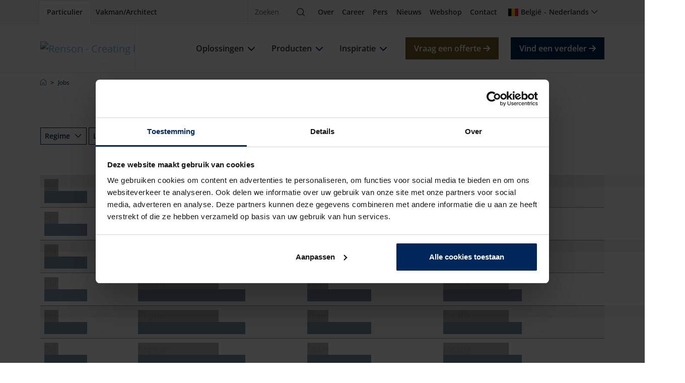

--- FILE ---
content_type: text/html; charset=utf-8
request_url: https://renson.net/nl-be/jobs
body_size: 38654
content:





<!doctype html>
<html lang="nl" class="" data-google-key="AIzaSyD7yFiK_2zppNiuNFFme0I_9pIV-T5GQrA" data-culture="nl-BE" data-google-maps-id="2df7732c0299f547" data-google-maps-grey-id="70724752f28744b">
<head>
    <meta charset="utf-8">    
    
        <script nonce="b3cfa0TVISHA6ok57RpAFw==">
            window.dataLayer = window.dataLayer || [];
        </script>
        <!-- google tag manager -->
        <script nonce="b3cfa0TVISHA6ok57RpAFw==">
            (function (w, d, s, l, i) {
                w[l] = w[l] || []; w[l].push({
                    'gtm.start':
                        new Date().getTime(), event: 'gtm.js'
                }); var f = d.getElementsByTagName(s)[0],
                    j = d.createElement(s), dl = l != 'dataLayer' ? '&l=' + l : ''; j.async = true; j.src =
                        'https://www.googletagmanager.com/gtm.js?id=' + i + dl; var n = d.querySelector('[nonce]');
                n && j.setAttribute('nonce', n.nonce || n.getAttribute('nonce')); f.parentNode.insertBefore(j, f);
            })(window, document, 'script', 'dataLayer', 'GTM-56LNJT3');
        </script>
        <!-- end google tag manager -->

    
    


<meta property="og:title" content="Renson.eu | Renson" />
<meta property="og:type" content="website" />
<meta property="og:url" content="https://renson.net/nl-be/jobs" />
<meta property="og:image" content="https://renson-co-prd-kentico-website-live-cdnep.azureedge.net/getmedia/82fe34b6-28bb-48c9-9de9-93823f84a763/default_image.jpg?width=432&amp;height=280&amp;ext=.jpg" />
<meta property="og:description" content="" />


    <!-- seo -->

    <title>Renson.eu | Renson</title>


<meta name="viewport" content="width=device-width, initial-scale=1" />
<meta name="msapplication-TileColor" content="#143d8d">
<meta name="msapplication-config" content="/design/art/favicon/browserconfig.xml">
<meta name="theme-color" content="#143d8d">

    <link rel="canonical" href="https://renson.net/nl-be/jobs" />
    <link rel="alternate" hreflang="x-default" href="https://renson.net/nl-be/jobs" />
    <link rel="alternate" hreflang="nl-BE" href="https://renson.net/nl-be/jobs" />
    <meta name="robots" content="all" />
<!-- end seo -->
    

    <!-- favicon -->
    <link rel="apple-touch-icon" sizes="180x180" href="/design/art/favicon/apple-touch-icon.png">
    <link rel="icon" type="image/png" sizes="32x32" href="/design/art/favicon/favicon-32x32.png">
    <link rel="icon" type="image/png" sizes="16x16" href="/design/art/favicon/favicon-16x16.png">
    <link rel="manifest" href="/design/art/favicon/site.webmanifest">
    <link rel="mask-icon" href="/design/art/favicon/safari-pinned-tab.svg" color="#143d8d">
    <link rel="shortcut icon" href="/design/art/favicon/favicon.ico">
    <!-- end favicon -->
    <!-- inline fonts -->
<style>
    /* Open sans */
    @font-face {
        font-family: "Open Sans";
        src: url("/design/fonts/open-sans/opensans-light.ttf") format("truetype");
        font-weight: 300;
        font-style: normal;
        font-display: swap;
    }

    @font-face {
        font-family: "Open Sans";
        src: url("/design/fonts/open-sans/opensans-light-italic.ttf") format("truetype");
        font-weight: 300;
        font-style: italic;
        font-display: swap;
    }

    @font-face {
        font-family: "Open Sans";
        src: url("/design/fonts/open-sans/opensans-regular.ttf") format("truetype");
        font-weight: 400;
        font-style: normal;
        font-display: swap;
    }

    @font-face {
        font-family: "Open Sans";
        src: url("/design/fonts/open-sans/opensans-italic.ttf") format("truetype");
        font-weight: 400;
        font-style: italic;
        font-display: swap;
    }

    @font-face {
        font-family: "Open Sans";
        src: url("/design/fonts/open-sans/opensans-medium.ttf") format("truetype");
        font-weight: 500;
        font-style: normal;
        font-display: swap;
    }

    @font-face {
        font-family: "Open Sans";
        src: url("/design/fonts/open-sans/opensans-medium-italic.ttf") format("truetype");
        font-weight: 500;
        font-style: italic;
        font-display: swap;
    }

    @font-face {
        font-family: "Open Sans";
        src: url("/design/fonts/open-sans/opensans-bold-semi.ttf") format("truetype");
        font-weight: 600;
        font-style: normal;
        font-display: swap;
    }

    @font-face {
        font-family: "Open Sans";
        src: url("/design/fonts/open-sans/opensans-bold-semi-italic.ttf") format("truetype");
        font-weight: 600;
        font-style: italic;
        font-display: swap;
    }

    @font-face {
        font-family: "Open Sans";
        src: url("/design/fonts/open-sans/opensans-bold.ttf") format("truetype");
        font-weight: 700;
        font-style: normal;
        font-display: swap;
    }

    @font-face {
        font-family: "Open Sans";
        src: url("/design/fonts/open-sans/opensans-bold-italic.ttf") format("truetype");
        font-weight: 700;
        font-style: italic;
        font-display: swap;
    }

    @font-face {
        font-family: "Open Sans";
        src: url("/design/fonts/open-sans/opensans-bold-extra.ttf") format("truetype");
        font-weight: 800;
        font-style: normal;
        font-display: swap;
    }

    @font-face {
        font-family: "Open Sans";
        src: url("/design/fonts/open-sans/opensans-bold-extra-italic.ttf") format("truetype");
        font-weight: 800;
        font-style: italic;
        font-display: swap;
    }
</style>
<!-- end inline fonts -->


    <link rel="stylesheet" href="/design/css/renson.foundation.min.css?v=1024" media="print" onload="this.media='all'; this.onload=null;" />
    <link rel="stylesheet" href="/design/css/renson.pages.editor.min.css?v=1024" media="screen" onload="this.media='all'; this.onload=null;" />
    <script src="/design/js/dist/renson.corporate.bundle.min.js?v=1024" async nonce="b3cfa0TVISHA6ok57RpAFw=="></script>

    <script type="text/javascript" src="/Kentico.Resource/ABTest/KenticoABTestLogger/nl-BE/ConversionLogger.js?v=1024" async nonce="b3cfa0TVISHA6ok57RpAFw=="></script>
    <script type="text/javascript" src="/Kentico.Resource/Activities/KenticoActivityLogger/Logger.js?pageIdentifier=1420&amp;v=1024" async nonce="b3cfa0TVISHA6ok57RpAFw=="></script>
    <script type="text/javascript" src="/Kentico.Resource/WebAnalytics/Logger.js?Culture=nl-BE&amp;HttpStatus=200&amp;Value=0&amp;v=1024" async nonce="b3cfa0TVISHA6ok57RpAFw=="></script>

    
    <link href="/_content/Kentico.Content.Web.Rcl/Content/Bundles/Public/systemPageComponents.min.css?v=1024" rel="stylesheet" />



    <style>
        html { visibility: hidden; }
    </style>

    

    

    

    <script type="application/ld+json" nonce="b3cfa0TVISHA6ok57RpAFw==">
 [{
      "@context": "https://schema.org/",
      "@type": "ImageObject",
      "contentUrl": "https://renson-co-prd-kentico-website-live-cdnep.azureedge.net/getmedia/82fe34b6-28bb-48c9-9de9-93823f84a763/default_image.jpg",
      "license": "https://renson-co-prd-kentico-website-live-cdnep.azureedge.net/getmedia/b4c5c6a8-cf38-429a-a548-9f0e8f8ee23c/Algemene-Voorwaarden_NL.pdf",
      "creditText": "Renson",
      "creator": {
        "@type": "Organization",
        "name": "Renson"
       },
      "copyrightNotice": "Renson"
},
{
      "@context": "https://schema.org/",
      "@type": "ImageObject",
      "contentUrl": "https://renson-co-prd-kentico-website-live-cdnep.azureedge.net/getmedia/91efe835-be92-4964-a7df-eca6376470d2/logo-renson-23.svg",
      "license": "https://renson-co-prd-kentico-website-live-cdnep.azureedge.net/getmedia/b4c5c6a8-cf38-429a-a548-9f0e8f8ee23c/Algemene-Voorwaarden_NL.pdf",
      "creditText": "Renson",
      "creator": {
        "@type": "Organization",
        "name": "Renson"
       },
      "copyrightNotice": "Renson"
},
{
      "@context": "https://schema.org/",
      "@type": "ImageObject",
      "contentUrl": "https://renson-co-prd-kentico-website-live-cdnep.azureedge.net/getmedia/cb8b0c97-57b5-415b-88b1-e642a7bc3c4f/co2-in-huis.jpg",
      "license": "https://renson-co-prd-kentico-website-live-cdnep.azureedge.net/getmedia/b4c5c6a8-cf38-429a-a548-9f0e8f8ee23c/Algemene-Voorwaarden_NL.pdf",
      "creditText": "Renson",
      "creator": {
        "@type": "Organization",
        "name": "Renson"
       },
      "copyrightNotice": "Renson"
},
{
      "@context": "https://schema.org/",
      "@type": "ImageObject",
      "contentUrl": "https://renson-co-prd-kentico-website-live-cdnep.azureedge.net/getmedia/06e8753b-1434-45f4-985f-719f59fc58df/energie-besparen-met-screens-(1)-(1)-(2).jpg",
      "license": "https://renson-co-prd-kentico-website-live-cdnep.azureedge.net/getmedia/b4c5c6a8-cf38-429a-a548-9f0e8f8ee23c/Algemene-Voorwaarden_NL.pdf",
      "creditText": "Renson",
      "creator": {
        "@type": "Organization",
        "name": "Renson"
       },
      "copyrightNotice": "Renson"
},
{
      "@context": "https://schema.org/",
      "@type": "ImageObject",
      "contentUrl": "https://renson-co-prd-kentico-website-live-cdnep.azureedge.net/getmedia/ae5eb646-87bf-4dbb-b111-1279d25730e5/gezond_binnenklimaat_thumb.jpg",
      "license": "https://renson-co-prd-kentico-website-live-cdnep.azureedge.net/getmedia/b4c5c6a8-cf38-429a-a548-9f0e8f8ee23c/Algemene-Voorwaarden_NL.pdf",
      "creditText": "Renson",
      "creator": {
        "@type": "Organization",
        "name": "Renson"
       },
      "copyrightNotice": "Renson"
},
{
      "@context": "https://schema.org/",
      "@type": "ImageObject",
      "contentUrl": "https://renson-co-prd-kentico-website-live-cdnep.azureedge.net/getmedia/403cad04-f79e-493c-9798-13b22d2931bf/vieze-en-muffe-geurtjes.jpg",
      "license": "https://renson-co-prd-kentico-website-live-cdnep.azureedge.net/getmedia/b4c5c6a8-cf38-429a-a548-9f0e8f8ee23c/Algemene-Voorwaarden_NL.pdf",
      "creditText": "Renson",
      "creator": {
        "@type": "Organization",
        "name": "Renson"
       },
      "copyrightNotice": "Renson"
},
{
      "@context": "https://schema.org/",
      "@type": "ImageObject",
      "contentUrl": "https://renson-co-prd-kentico-website-live-cdnep.azureedge.net/getmedia/a72233a1-7728-4f07-95d5-3acc6d7f45c2/slim-renoveren_thumb.jpg",
      "license": "https://renson-co-prd-kentico-website-live-cdnep.azureedge.net/getmedia/b4c5c6a8-cf38-429a-a548-9f0e8f8ee23c/Algemene-Voorwaarden_NL.pdf",
      "creditText": "Renson",
      "creator": {
        "@type": "Organization",
        "name": "Renson"
       },
      "copyrightNotice": "Renson"
},
{
      "@context": "https://schema.org/",
      "@type": "ImageObject",
      "contentUrl": "https://renson-co-prd-kentico-website-live-cdnep.azureedge.net/getmedia/7d844d27-3c29-446c-a747-28fcda66786a/te-warm-in-huis-thumb.jpg",
      "license": "https://renson-co-prd-kentico-website-live-cdnep.azureedge.net/getmedia/b4c5c6a8-cf38-429a-a548-9f0e8f8ee23c/Algemene-Voorwaarden_NL.pdf",
      "creditText": "Renson",
      "creator": {
        "@type": "Organization",
        "name": "Renson"
       },
      "copyrightNotice": "Renson"
},
{
      "@context": "https://schema.org/",
      "@type": "ImageObject",
      "contentUrl": "https://renson-co-prd-kentico-website-live-cdnep.azureedge.net/getmedia/c6200e36-2dba-47b5-b797-b0f010db5daa/vochtproblemen-in-huis-thumb.jpg",
      "license": "https://renson-co-prd-kentico-website-live-cdnep.azureedge.net/getmedia/b4c5c6a8-cf38-429a-a548-9f0e8f8ee23c/Algemene-Voorwaarden_NL.pdf",
      "creditText": "Renson",
      "creator": {
        "@type": "Organization",
        "name": "Renson"
       },
      "copyrightNotice": "Renson"
},
{
      "@context": "https://schema.org/",
      "@type": "ImageObject",
      "contentUrl": "https://renson-co-prd-kentico-website-live-cdnep.azureedge.net/getmedia/71028325-604d-4492-b889-1b4875e9f67a/genieten-van-tuin-en-terras-thumb.jpg",
      "license": "https://renson-co-prd-kentico-website-live-cdnep.azureedge.net/getmedia/b4c5c6a8-cf38-429a-a548-9f0e8f8ee23c/Algemene-Voorwaarden_NL.pdf",
      "creditText": "Renson",
      "creator": {
        "@type": "Organization",
        "name": "Renson"
       },
      "copyrightNotice": "Renson"
},
{
      "@context": "https://schema.org/",
      "@type": "ImageObject",
      "contentUrl": "https://renson-co-prd-kentico-website-live-cdnep.azureedge.net/getmedia/b13908e7-6d01-4d6d-b595-d56a98b2df1a/gevels-moderniseren-thumb.jpg",
      "license": "https://renson-co-prd-kentico-website-live-cdnep.azureedge.net/getmedia/b4c5c6a8-cf38-429a-a548-9f0e8f8ee23c/Algemene-Voorwaarden_NL.pdf",
      "creditText": "Renson",
      "creator": {
        "@type": "Organization",
        "name": "Renson"
       },
      "copyrightNotice": "Renson"
},
{
      "@context": "https://schema.org/",
      "@type": "ImageObject",
      "contentUrl": "https://renson-co-prd-kentico-website-live-cdnep.azureedge.net/getmedia/3818d5e0-b329-4740-983e-852de87e49f1/video-zone.jpg",
      "license": "https://renson-co-prd-kentico-website-live-cdnep.azureedge.net/getmedia/b4c5c6a8-cf38-429a-a548-9f0e8f8ee23c/Algemene-Voorwaarden_NL.pdf",
      "creditText": "Renson",
      "creator": {
        "@type": "Organization",
        "name": "Renson"
       },
      "copyrightNotice": "Renson"
},
{
      "@context": "https://schema.org/",
      "@type": "ImageObject",
      "contentUrl": "https://renson-co-prd-kentico-website-live-cdnep.azureedge.net/getmedia/1e391fff-e01b-4876-b792-8a8514d01529/case-studies.jpg",
      "license": "https://renson-co-prd-kentico-website-live-cdnep.azureedge.net/getmedia/b4c5c6a8-cf38-429a-a548-9f0e8f8ee23c/Algemene-Voorwaarden_NL.pdf",
      "creditText": "Renson",
      "creator": {
        "@type": "Organization",
        "name": "Renson"
       },
      "copyrightNotice": "Renson"
},
{
      "@context": "https://schema.org/",
      "@type": "ImageObject",
      "contentUrl": "https://renson-co-prd-kentico-website-live-cdnep.azureedge.net/getmedia/eb4efdf5-ad73-4466-a4ab-f85360235d66/Realisations.jpg",
      "license": "https://renson-co-prd-kentico-website-live-cdnep.azureedge.net/getmedia/b4c5c6a8-cf38-429a-a548-9f0e8f8ee23c/Algemene-Voorwaarden_NL.pdf",
      "creditText": "Renson",
      "creator": {
        "@type": "Organization",
        "name": "Renson"
       },
      "copyrightNotice": "Renson"
},
{
      "@context": "https://schema.org/",
      "@type": "ImageObject",
      "contentUrl": "https://renson-co-prd-kentico-website-live-cdnep.azureedge.net/getmedia/b114a680-3022-4653-a927-8f61e96a20d4/design-styles.jpg",
      "license": "https://renson-co-prd-kentico-website-live-cdnep.azureedge.net/getmedia/b4c5c6a8-cf38-429a-a548-9f0e8f8ee23c/Algemene-Voorwaarden_NL.pdf",
      "creditText": "Renson",
      "creator": {
        "@type": "Organization",
        "name": "Renson"
       },
      "copyrightNotice": "Renson"
},
{
      "@context": "https://schema.org/",
      "@type": "ImageObject",
      "contentUrl": "https://renson-co-prd-kentico-website-live-cdnep.azureedge.net/getmedia/3818d5e0-b329-4740-983e-852de87e49f1/total-concepts.jpg",
      "license": "https://renson-co-prd-kentico-website-live-cdnep.azureedge.net/getmedia/b4c5c6a8-cf38-429a-a548-9f0e8f8ee23c/Algemene-Voorwaarden_NL.pdf",
      "creditText": "Renson",
      "creator": {
        "@type": "Organization",
        "name": "Renson"
       },
      "copyrightNotice": "Renson"
},
{
      "@context": "https://schema.org/",
      "@type": "ImageObject",
      "contentUrl": "https://renson-co-prd-kentico-website-live-cdnep.azureedge.net/getmedia/4ef2e2a1-4e46-4cee-aed7-ebb7e06631df/sustainability-charter.jpg",
      "license": "https://renson-co-prd-kentico-website-live-cdnep.azureedge.net/getmedia/b4c5c6a8-cf38-429a-a548-9f0e8f8ee23c/Algemene-Voorwaarden_NL.pdf",
      "creditText": "Renson",
      "creator": {
        "@type": "Organization",
        "name": "Renson"
       },
      "copyrightNotice": "Renson"
},
{
      "@context": "https://schema.org/",
      "@type": "ImageObject",
      "contentUrl": "https://renson-co-prd-kentico-website-live-cdnep.azureedge.net/getmedia/ed5de7bf-9e78-4ffc-b0fc-e967f5389d33/logo-white.svg",
      "license": "https://renson-co-prd-kentico-website-live-cdnep.azureedge.net/getmedia/b4c5c6a8-cf38-429a-a548-9f0e8f8ee23c/Algemene-Voorwaarden_NL.pdf",
      "creditText": "Renson",
      "creator": {
        "@type": "Organization",
        "name": "Renson"
       },
      "copyrightNotice": "Renson"
}]
</script>

</head>

<body class="" data-layer-business-unit="" data-layer-product-category="" data-layer-product-type="">
    
        <!-- google tag manager (noscript) -->
        <noscript>
            <iframe src="https://www.googletagmanager.com/ns.html?id=GTM-56LNJT3"
                    height="0" width="0" style="display:none;visibility:hidden"></iframe>
        </noscript>
        <!-- end google tag manager (noscript) -->

    <header role="banner">
        
        <nav class="navbar navbar-top" aria-label="top">
            <div class="container-xl">                
                <div class="nav-start">
                    


<div class="nav-portal">
    <a href="/nl-be" class="nav-link" data-layer-cluster="individualclick" data-layer-type="sg" aria-current="page" target="_self">
        <span>Particulier</span>
    </a>
    <a href="/nl-be/pro" class="nav-link" data-layer-cluster="professionalclick" data-layer-type="sg" aria-current="" target="_self">
        <span>Vakman/Architect</span>
    </a>
</div>
                </div>
                <div class="nav-end">
                    


<div class="nav-search" data-module="search">
    <form action="https://renson.net/nl-be/zoeken" class="form-inline" method="get" role="search">
        <div class="input-group">
            <input type="text" class="form-control" id="search" name="q" placeholder="Zoeken" aria-label="Zoeken" />
            <span class="input-group-btn">
                <button class="btn" type="submit">
                    <span class="visually-hidden">Zoeken</span>
                    <i class="icon-magnifying-glass" aria-hidden="true"></i>
                </button>
            </span>
        </div>
    </form>
</div>
                    



<div class="nav-top">
            <a href="/nl-be/over-renson" class="nav-link" target="_self" title="Over" >Over</a>
            <a href="https://jobs.renson.be/" class="nav-link" target="_blank" title="Career" >Career</a>
            <a href="https://www.rensonpress.com/nl/" class="nav-link" target="_blank" title="Pers" >Pers</a>
            <a href="/nl-be/nieuws" class="nav-link" target="_self" title="Nieuws" >Nieuws</a>
            <a href="https://webshop.renson.eu/" class="nav-link" target="_blank" title="Webshop" >Webshop</a>
            <a href="/nl-be/contact" class="nav-link" target="_self" title="Contact" >Contact</a>
</div>
                    


<div class="nav-user">
    


    


<div class="nav-language" data-module="culture-selector">
    <a class="nav-link collapsed" data-bs-toggle="collapse" data-bs-target="#collapse-92b27016-d699-48e5-a4b0-46e5db632352" aria-expanded="false" aria-controls="collapse-92b27016-d699-48e5-a4b0-46e5db632352" role="button">
        <i class="fi fi-be" aria-hidden="true"></i>
        <span>Belgi&#xEB;</span>
        <span class="separator"></span>
        <span>Nederlands</span>
    </a>
    <div id="collapse-92b27016-d699-48e5-a4b0-46e5db632352" class="collapse fade" aria-labelledby="collapse-92b27016-d699-48e5-a4b0-46e5db632352">
<form action="" method="post"><input name="__Kentico_DC_Page" type="hidden" value="CfDJ8K0ED0/F1qVLiIJKKOF&#x2B;BD1L9hxnBdk4KSr8FS1H1GMvB8xXBKCV/e&#x2B;BiLQC7K55wWjdM6X9BkuixLWDzSCNgPDmpEczSqfvUffVXZ4b/Welm7qhYgwKvWAtJvhsYLPxvw==" />            <span class="title h3 d-lg-block d-none">Selecteer een regio en taal</span>
            <div class="mb-lg-3">
                <label>Regio</label>
                <div class="dropdown">
                    <button id="region-option-92b27016-d699-48e5-a4b0-46e5db632352" class="dropdown-toggle" type="button" data-bs-toggle="dropdown" aria-expanded="false">Belgi&#xEB;</button>
                    <div class="dropdown-menu" aria-labelledby="region-option-92b27016-d699-48e5-a4b0-46e5db632352">
                            <a class="dropdown-item" data-value="d3556ab8-1942-499b-ae24-3c0f4343918b" data-culture-code="nl-BE" data-selected="false" role="button">
                                <span class="fi fi-au" aria-hidden="true"></span>
                                <span>Australi&#xEB;</span>
                            </a>
                            <a class="dropdown-item" data-value="dc6c1d55-6c11-4581-9f19-0b032aea5d9a" data-culture-code="nl-BE" data-selected="true" role="button">
                                <span class="fi fi-be" aria-hidden="true"></span>
                                <span>Belgi&#xEB;</span>
                            </a>
                            <a class="dropdown-item" data-value="a542017b-b9c0-4bd8-9d5f-65773034846c" data-culture-code="nl-BE" data-selected="false" role="button">
                                <span class="fi fi-ca" aria-hidden="true"></span>
                                <span>Canada</span>
                            </a>
                            <a class="dropdown-item" data-value="7d98c454-a7b3-4afd-a1d5-194dad0da69c" data-culture-code="nl-BE" data-selected="false" role="button">
                                <span class="fi fi-dk" aria-hidden="true"></span>
                                <span>Denemarken</span>
                            </a>
                            <a class="dropdown-item" data-value="fb598575-cf9a-4110-86f0-f2a5900aeacb" data-culture-code="nl-BE" data-selected="false" role="button">
                                <span class="fi fi-de" aria-hidden="true"></span>
                                <span>Duitsland</span>
                            </a>
                            <a class="dropdown-item" data-value="a8faeb4f-8bf6-4e9e-adec-438e5ca72c87" data-culture-code="nl-BE" data-selected="false" role="button">
                                <span class="fi fi-fr" aria-hidden="true"></span>
                                <span>Frankrijk</span>
                            </a>
                            <a class="dropdown-item" data-value="e6c3a651-d37f-43be-9002-b77b00663461" data-culture-code="nl-BE" data-selected="false" role="button">
                                <span class="fi fi-hu" aria-hidden="true"></span>
                                <span>Hongarije</span>
                            </a>
                            <a class="dropdown-item" data-value="1df7c9e6-638c-40cd-9b65-7b663f6a28c2" data-culture-code="nl-BE" data-selected="false" role="button">
                                <span class="fi fi-ie" aria-hidden="true"></span>
                                <span>Ierland</span>
                            </a>
                            <a class="dropdown-item" data-value="b12de688-7926-498d-a2c4-3733bb4f21e1" data-culture-code="nl-BE" data-selected="false" role="button">
                                <span class="fi fi-it" aria-hidden="true"></span>
                                <span>Itali&#xEB;</span>
                            </a>
                            <a class="dropdown-item" data-value="922c2d7e-d104-414b-b6bb-8717534c2b74" data-culture-code="nl-BE" data-selected="false" role="button">
                                <span class="fi fi-lu" aria-hidden="true"></span>
                                <span>Luxemburg</span>
                            </a>
                            <a class="dropdown-item" data-value="9a87f2f0-6c01-486a-8dab-bb61d4b1324e" data-culture-code="nl-BE" data-selected="false" role="button">
                                <span class="fi fi-nl" aria-hidden="true"></span>
                                <span>Nederland</span>
                            </a>
                            <a class="dropdown-item" data-value="377a525c-7792-4385-97ca-87e25d6cc212" data-culture-code="nl-BE" data-selected="false" role="button">
                                <span class="fi fi-no" aria-hidden="true"></span>
                                <span>Noorwegen</span>
                            </a>
                            <a class="dropdown-item" data-value="5283c7b9-fc72-40fe-9b06-301ee5606818" data-culture-code="nl-BE" data-selected="false" role="button">
                                <span class="fi fi-at" aria-hidden="true"></span>
                                <span>Oostenrijk</span>
                            </a>
                            <a class="dropdown-item" data-value="87ea30a7-f9ec-41cd-8992-4b1a53767798" data-culture-code="nl-BE" data-selected="false" role="button">
                                <span class="fi fi-pl" aria-hidden="true"></span>
                                <span>Polen</span>
                            </a>
                            <a class="dropdown-item" data-value="9d604319-30e5-4e8c-ba92-01c33f2d75a3" data-culture-code="nl-BE" data-selected="false" role="button">
                                <span class="fi fi-sk" aria-hidden="true"></span>
                                <span>Slowakije</span>
                            </a>
                            <a class="dropdown-item" data-value="b422e1f7-c349-4542-bbc3-86a068a0b989" data-culture-code="nl-BE" data-selected="false" role="button">
                                <span class="fi fi-es" aria-hidden="true"></span>
                                <span>Spanje</span>
                            </a>
                            <a class="dropdown-item" data-value="618640ea-534d-4d82-a928-999024eca0ae" data-culture-code="nl-BE" data-selected="false" role="button">
                                <span class="fi fi-cz" aria-hidden="true"></span>
                                <span>Tsjechi&#xEB;</span>
                            </a>
                            <a class="dropdown-item" data-value="de77fac7-6ea4-4793-baf0-f9b258f0301a" data-culture-code="nl-BE" data-selected="false" role="button">
                                <span class="fi fi-us" aria-hidden="true"></span>
                                <span>USA</span>
                            </a>
                            <a class="dropdown-item" data-value="c0fed9de-f470-414d-80d6-16c88e348a34" data-culture-code="nl-BE" data-selected="false" role="button">
                                <span class="fi fi-gb" aria-hidden="true"></span>
                                <span>Verenigd Koninkrijk</span>
                            </a>
                            <a class="dropdown-item" data-value="ecbd256b-a4c8-48c8-af8c-0b1c834bc0ff" data-culture-code="nl-BE" data-selected="false" role="button">
                                <span class="fi fi-se" aria-hidden="true"></span>
                                <span>Zweden</span>
                            </a>
                            <a class="dropdown-item" data-value="d12714bc-965a-4e2f-8525-7e3d42578a0d" data-culture-code="nl-BE" data-selected="false" role="button">
                                <span class="fi fi-ch" aria-hidden="true"></span>
                                <span>Zwitserland</span>
                            </a>
                            <a class="dropdown-item" data-value="c902c0dc-804e-407b-898b-0e51976cd51a" data-culture-code="nl-BE" data-selected="false" role="button">
                                <span class="fa fa-globe" aria-hidden="true"></span>
                                <span>Worldwide</span>
                            </a>
                    </div>
                    <input id="region-92b27016-d699-48e5-a4b0-46e5db632352" name="SelectedRegionGuid" data-value="nl-BE" type="hidden" value="dc6c1d55-6c11-4581-9f19-0b032aea5d9a">
                </div>
            </div>
            <div class="mb-lg-3">
                <label>Taal</label>
                <div class="dropdown">
                    <button id="language-option-92b27016-d699-48e5-a4b0-46e5db632352" class="dropdown-toggle" type="button" data-bs-toggle="dropdown" aria-expanded="false">Nederlands</button>
                    <div class="dropdown-menu" aria-labelledby="language-option-92b27016-d699-48e5-a4b0-46e5db632352">
                                <a class="dropdown-item" data-value="nl" data-selected="true" role="button">
                                    <span>Nederlands</span>
                                </a>
                                <a class="dropdown-item" data-value="fr" data-selected="false" role="button">
                                    <span>Frans</span>
                                </a>
                    </div>
                    <input id="language-92b27016-d699-48e5-a4b0-46e5db632352" name="SelectedLanguage" type="hidden" value="nl">
                </div>
            </div>
            <div>
                <button class="btn btn-sm btn-primary" type="submit">Selecteer</button>
            </div>
            <input id="nodeGuid-92b27016-d699-48e5-a4b0-46e5db632352" name="NodeGuid" type="hidden" value="bf1cbf43-8117-4ada-85cf-205d8fc4b068">
<input name="__RequestVerificationToken" type="hidden" value="CfDJ8K0ED0_F1qVLiIJKKOF-BD1jvghRHsSUgqwOH7q2qlod6cxjitF448b8raNs2mJ3aFIIdMMI1n57TkV5X8ecwKYQkLRuEDb1jyn70200KLJrqCUDDgBJACT1JucICB8FCx5XLZ-l23DCkJc3MITtfaY" /></form>    </div>
</div>

</div>
                    


<button class="navbar-toggler" title="Menu" data-bs-toggle="offcanvas" data-bs-target="#nav-main" aria-expanded="false">
    <i class="nav-icon icon-bars" aria-hidden="true"></i>
    <span class="visually-hidden">Menu</span>
</button>
                </div>
            </div>
        </nav>
        <nav class="navbar navbar-main" aria-label="main">
            <div class="container-xl">
                






    <a href="/nl-be" class="navbar-brand" target="_self">
        




    

<!-- RENIMG-D: "https://renson-co-prd-kentico-website-live-cdnep.azureedge.net/getmedia/91efe835-be92-4964-a7df-eca6376470d2/logo-renson-23.svg?ext=.svg" -->
    <!-- RENIMG-T: "https://renson-co-prd-kentico-website-live-cdnep.azureedge.net/getmedia/91efe835-be92-4964-a7df-eca6376470d2/logo-renson-23.svg?ext=.svg" -->
    <!-- RENIMG-M: "https://renson-co-prd-kentico-website-live-cdnep.azureedge.net/getmedia/91efe835-be92-4964-a7df-eca6376470d2/logo-renson-23.svg?ext=.svg" -->

    <picture>
        <source media="(min-width: 992px)" type="image/svg&#x2B;xml" srcset="https://renson-co-prd-kentico-website-live-cdnep.azureedge.net/getmedia/91efe835-be92-4964-a7df-eca6376470d2/logo-renson-23.svg?ext=.svg" />
            <source media="(min-width: 640px)" type="image/svg&#x2B;xml" srcset="https://renson-co-prd-kentico-website-live-cdnep.azureedge.net/getmedia/91efe835-be92-4964-a7df-eca6376470d2/logo-renson-23.svg?ext=.svg" />
        <img src="https://renson-co-prd-kentico-website-live-cdnep.azureedge.net/getmedia/91efe835-be92-4964-a7df-eca6376470d2/logo-renson-23.svg?ext=.svg" width="172" height="48" 
             alt="Renson - Creating healthy spaces" loading="lazy" decoding="auto" 
             />
                     
    </picture>

    </a>

                


    <script type="application/ld+json" nonce="b3cfa0TVISHA6ok57RpAFw==">
        {"@context":"https://schema.org","@type":"Organization","url":"https://renson.net/nl-be","logo":"https://renson.net/getmedia/91efe835-be92-4964-a7df-eca6376470d2/logo-renson-23.svg?ext=.svg"}
    </script>


<div id="nav-main" class="nav-main offcanvas offcanvas-end" data-bs-parent=".navbar-main" data-class="navigation">
    <div class="offcanvas-header">
        <button type="button" class="btn-close text-reset" data-bs-dismiss="offcanvas" aria-label="Close"></button>
    </div>
    <div class="offcanvas-body ">
        <div class="nav-main-body">
            <ul id="navbar-nav" class="navbar-nav">
                    <li class="nav-item">
                        <div class="nav-title">
                            <a href="/nl-be/oplossingen" class="nav-link">
                                <span>Oplossingen</span>
                            </a>
                                <button class="nav-icon btn btn-outline-primary collapsed" data-bs-toggle="collapse" data-bs-target="#collapse-1" aria-expanded="false">
                                    <i class="fa fa-chevron-down" aria-hidden="true"></i>
                                </button>
                        </div>
                            <div id="collapse-1" class="collapse" data-bs-parent="#navbar-nav">
                                <div class="container-lg px-0 px-lg-2">
                                    <a class="back" data-bs-toggle="collapse" data-bs-target="#collapse-1" aria-expanded="false">
                                        <i class="icon-chevron-left" aria-hidden="true"></i>
                                        <span>Oplossingen</span>
                                    </a>

                                            <ul class="nav nav-images">
                                                    <li class="nav-item">
                                                        <a href="/nl-be/oplossingen/co2-waarde-in-huis-oorzaken-en-hoe-verlagen" class="nav-link" title="CO&#x2082;-waarde in huis verlagen">
                                                            <span>CO&#x2082;-waarde in huis verlagen</span>
                                                            




    

<!-- RENIMG-D: "https://renson-co-prd-kentico-website-live-cdnep.azureedge.net/getmedia/cb8b0c97-57b5-415b-88b1-e642a7bc3c4f/co2-in-huis.jpg" -->

    <picture>
        <source media="(min-width: 992px)" type="image/jpeg" srcset="https://renson-co-prd-kentico-website-live-cdnep.azureedge.net/getmedia/cb8b0c97-57b5-415b-88b1-e642a7bc3c4f/co2-in-huis.jpg" />
            <source media="(min-width: 640px)" type="image/jpeg" srcset="https://renson-co-prd-kentico-website-live-cdnep.azureedge.net/getmedia/cb8b0c97-57b5-415b-88b1-e642a7bc3c4f/co2-in-huis.jpg?width=992" />
        <img src="https://renson-co-prd-kentico-website-live-cdnep.azureedge.net/getmedia/cb8b0c97-57b5-415b-88b1-e642a7bc3c4f/co2-in-huis.jpg?width=640" class="img-fluid" width="auto" height="auto" 
             alt="CO&#x2082;-waarde in huis verlagen" loading="lazy" decoding="auto" 
             />
                     
    </picture>

                                                        </a>
                                                    </li>
                                                    <li class="nav-item">
                                                        <a href="/nl-be/oplossingen/energie-besparen" class="nav-link" title="Energie besparen">
                                                            <span>Energie besparen</span>
                                                            




    

<!-- RENIMG-D: "https://renson-co-prd-kentico-website-live-cdnep.azureedge.net/getmedia/06e8753b-1434-45f4-985f-719f59fc58df/energie-besparen-met-screens-(1)-(1)-(2).jpg" -->

    <picture>
        <source media="(min-width: 992px)" type="image/jpeg" srcset="https://renson-co-prd-kentico-website-live-cdnep.azureedge.net/getmedia/06e8753b-1434-45f4-985f-719f59fc58df/energie-besparen-met-screens-(1)-(1)-(2).jpg" />
            <source media="(min-width: 640px)" type="image/jpeg" srcset="https://renson-co-prd-kentico-website-live-cdnep.azureedge.net/getmedia/06e8753b-1434-45f4-985f-719f59fc58df/energie-besparen-met-screens-(1)-(1)-(2).jpg?width=992" />
        <img src="https://renson-co-prd-kentico-website-live-cdnep.azureedge.net/getmedia/06e8753b-1434-45f4-985f-719f59fc58df/energie-besparen-met-screens-(1)-(1)-(2).jpg?width=640" class="img-fluid" width="auto" height="auto" 
             alt="Energie besparen" loading="lazy" decoding="auto" 
             />
                     
    </picture>

                                                        </a>
                                                    </li>
                                                    <li class="nav-item">
                                                        <a href="/nl-be/oplossingen/gezond-binnenklimaat" class="nav-link" title="Gezond binnenklimaat">
                                                            <span>Gezond binnenklimaat</span>
                                                            




    

<!-- RENIMG-D: "https://renson-co-prd-kentico-website-live-cdnep.azureedge.net/getmedia/ae5eb646-87bf-4dbb-b111-1279d25730e5/gezond_binnenklimaat_thumb.jpg" -->

    <picture>
        <source media="(min-width: 992px)" type="image/jpeg" srcset="https://renson-co-prd-kentico-website-live-cdnep.azureedge.net/getmedia/ae5eb646-87bf-4dbb-b111-1279d25730e5/gezond_binnenklimaat_thumb.jpg" />
            <source media="(min-width: 640px)" type="image/jpeg" srcset="https://renson-co-prd-kentico-website-live-cdnep.azureedge.net/getmedia/ae5eb646-87bf-4dbb-b111-1279d25730e5/gezond_binnenklimaat_thumb.jpg?width=992" />
        <img src="https://renson-co-prd-kentico-website-live-cdnep.azureedge.net/getmedia/ae5eb646-87bf-4dbb-b111-1279d25730e5/gezond_binnenklimaat_thumb.jpg?width=640" class="img-fluid" width="auto" height="auto" 
             alt="Gezond binnenklimaat" loading="lazy" decoding="auto" 
             />
                     
    </picture>

                                                        </a>
                                                    </li>
                                                    <li class="nav-item">
                                                        <a href="/nl-be/oplossingen/vieze-en-muffe-geurtjes-in-huis" class="nav-link" title="Vieze en muffe geurtjes verwijderen">
                                                            <span>Vieze en muffe geurtjes verwijderen</span>
                                                            




    

<!-- RENIMG-D: "https://renson-co-prd-kentico-website-live-cdnep.azureedge.net/getmedia/403cad04-f79e-493c-9798-13b22d2931bf/vieze-en-muffe-geurtjes.jpg" -->

    <picture>
        <source media="(min-width: 992px)" type="image/jpeg" srcset="https://renson-co-prd-kentico-website-live-cdnep.azureedge.net/getmedia/403cad04-f79e-493c-9798-13b22d2931bf/vieze-en-muffe-geurtjes.jpg" />
            <source media="(min-width: 640px)" type="image/jpeg" srcset="https://renson-co-prd-kentico-website-live-cdnep.azureedge.net/getmedia/403cad04-f79e-493c-9798-13b22d2931bf/vieze-en-muffe-geurtjes.jpg?width=992" />
        <img src="https://renson-co-prd-kentico-website-live-cdnep.azureedge.net/getmedia/403cad04-f79e-493c-9798-13b22d2931bf/vieze-en-muffe-geurtjes.jpg?width=640" class="img-fluid" width="auto" height="auto" 
             alt="Vieze en muffe geurtjes verwijderen" loading="lazy" decoding="auto" 
             />
                     
    </picture>

                                                        </a>
                                                    </li>
                                                    <li class="nav-item">
                                                        <a href="/nl-be/oplossingen/renovatie" class="nav-link" title="Slim renoveren">
                                                            <span>Slim renoveren</span>
                                                            




    

<!-- RENIMG-D: "https://renson-co-prd-kentico-website-live-cdnep.azureedge.net/getmedia/a72233a1-7728-4f07-95d5-3acc6d7f45c2/slim-renoveren_thumb.jpg" -->

    <picture>
        <source media="(min-width: 992px)" type="image/jpeg" srcset="https://renson-co-prd-kentico-website-live-cdnep.azureedge.net/getmedia/a72233a1-7728-4f07-95d5-3acc6d7f45c2/slim-renoveren_thumb.jpg" />
            <source media="(min-width: 640px)" type="image/jpeg" srcset="https://renson-co-prd-kentico-website-live-cdnep.azureedge.net/getmedia/a72233a1-7728-4f07-95d5-3acc6d7f45c2/slim-renoveren_thumb.jpg?width=992" />
        <img src="https://renson-co-prd-kentico-website-live-cdnep.azureedge.net/getmedia/a72233a1-7728-4f07-95d5-3acc6d7f45c2/slim-renoveren_thumb.jpg?width=640" class="img-fluid" width="auto" height="auto" 
             alt="Slim renoveren" loading="lazy" decoding="auto" 
             />
                     
    </picture>

                                                        </a>
                                                    </li>
                                                    <li class="nav-item">
                                                        <a href="/nl-be/oplossingen/oververhitting" class="nav-link" title="Oververhitting vermijden">
                                                            <span>Oververhitting vermijden</span>
                                                            




    

<!-- RENIMG-D: "https://renson-co-prd-kentico-website-live-cdnep.azureedge.net/getmedia/7d844d27-3c29-446c-a747-28fcda66786a/te-warm-in-huis-thumb.jpg" -->

    <picture>
        <source media="(min-width: 992px)" type="image/jpeg" srcset="https://renson-co-prd-kentico-website-live-cdnep.azureedge.net/getmedia/7d844d27-3c29-446c-a747-28fcda66786a/te-warm-in-huis-thumb.jpg" />
            <source media="(min-width: 640px)" type="image/jpeg" srcset="https://renson-co-prd-kentico-website-live-cdnep.azureedge.net/getmedia/7d844d27-3c29-446c-a747-28fcda66786a/te-warm-in-huis-thumb.jpg?width=992" />
        <img src="https://renson-co-prd-kentico-website-live-cdnep.azureedge.net/getmedia/7d844d27-3c29-446c-a747-28fcda66786a/te-warm-in-huis-thumb.jpg?width=640" class="img-fluid" width="auto" height="auto" 
             alt="Oververhitting vermijden" loading="lazy" decoding="auto" 
             />
                     
    </picture>

                                                        </a>
                                                    </li>
                                                    <li class="nav-item">
                                                        <a href="/nl-be/oplossingen/vochtproblemen" class="nav-link" title="Vochtproblemen voorkomen">
                                                            <span>Vochtproblemen voorkomen</span>
                                                            




    

<!-- RENIMG-D: "https://renson-co-prd-kentico-website-live-cdnep.azureedge.net/getmedia/c6200e36-2dba-47b5-b797-b0f010db5daa/vochtproblemen-in-huis-thumb.jpg" -->

    <picture>
        <source media="(min-width: 992px)" type="image/jpeg" srcset="https://renson-co-prd-kentico-website-live-cdnep.azureedge.net/getmedia/c6200e36-2dba-47b5-b797-b0f010db5daa/vochtproblemen-in-huis-thumb.jpg" />
            <source media="(min-width: 640px)" type="image/jpeg" srcset="https://renson-co-prd-kentico-website-live-cdnep.azureedge.net/getmedia/c6200e36-2dba-47b5-b797-b0f010db5daa/vochtproblemen-in-huis-thumb.jpg?width=992" />
        <img src="https://renson-co-prd-kentico-website-live-cdnep.azureedge.net/getmedia/c6200e36-2dba-47b5-b797-b0f010db5daa/vochtproblemen-in-huis-thumb.jpg?width=640" class="img-fluid" width="auto" height="auto" 
             alt="Vochtproblemen voorkomen" loading="lazy" decoding="auto" 
             />
                     
    </picture>

                                                        </a>
                                                    </li>
                                                    <li class="nav-item">
                                                        <a href="/nl-be/oplossingen/tuin-terras" class="nav-link" title="Optimaal genieten van tuin en terras">
                                                            <span>Optimaal genieten van tuin en terras</span>
                                                            




    

<!-- RENIMG-D: "https://renson-co-prd-kentico-website-live-cdnep.azureedge.net/getmedia/71028325-604d-4492-b889-1b4875e9f67a/genieten-van-tuin-en-terras-thumb.jpg" -->

    <picture>
        <source media="(min-width: 992px)" type="image/jpeg" srcset="https://renson-co-prd-kentico-website-live-cdnep.azureedge.net/getmedia/71028325-604d-4492-b889-1b4875e9f67a/genieten-van-tuin-en-terras-thumb.jpg" />
            <source media="(min-width: 640px)" type="image/jpeg" srcset="https://renson-co-prd-kentico-website-live-cdnep.azureedge.net/getmedia/71028325-604d-4492-b889-1b4875e9f67a/genieten-van-tuin-en-terras-thumb.jpg?width=992" />
        <img src="https://renson-co-prd-kentico-website-live-cdnep.azureedge.net/getmedia/71028325-604d-4492-b889-1b4875e9f67a/genieten-van-tuin-en-terras-thumb.jpg?width=640" class="img-fluid" width="auto" height="auto" 
             alt="Optimaal genieten van tuin en terras" loading="lazy" decoding="auto" 
             />
                     
    </picture>

                                                        </a>
                                                    </li>
                                                    <li class="nav-item">
                                                        <a href="/nl-be/oplossingen/gevelrenovatie" class="nav-link" title="Gevels moderniseren ">
                                                            <span>Gevels moderniseren </span>
                                                            




    

<!-- RENIMG-D: "https://renson-co-prd-kentico-website-live-cdnep.azureedge.net/getmedia/b13908e7-6d01-4d6d-b595-d56a98b2df1a/gevels-moderniseren-thumb.jpg" -->

    <picture>
        <source media="(min-width: 992px)" type="image/jpeg" srcset="https://renson-co-prd-kentico-website-live-cdnep.azureedge.net/getmedia/b13908e7-6d01-4d6d-b595-d56a98b2df1a/gevels-moderniseren-thumb.jpg" />
            <source media="(min-width: 640px)" type="image/jpeg" srcset="https://renson-co-prd-kentico-website-live-cdnep.azureedge.net/getmedia/b13908e7-6d01-4d6d-b595-d56a98b2df1a/gevels-moderniseren-thumb.jpg?width=992" />
        <img src="https://renson-co-prd-kentico-website-live-cdnep.azureedge.net/getmedia/b13908e7-6d01-4d6d-b595-d56a98b2df1a/gevels-moderniseren-thumb.jpg?width=640" class="img-fluid" width="auto" height="auto" 
             alt="Gevels moderniseren " loading="lazy" decoding="auto" 
             />
                     
    </picture>

                                                        </a>
                                                    </li>
                                            </ul>
                                    <a href="/nl-be/oplossingen" class="all">
                                        <span>Ontdek alle oplossingen</span>
                                        <i class="fa fa-arrow-right" aria-hidden="true"></i>
                                    </a>
                                </div>
                                <div class="container-fluid bg-light px-0 py-3">
                                        <div class="text-center">
                                            <p><strong>Op zoek naar een specifieke oplossing?</strong></p>

<p>Je vindt het hier!</p>
<a class="btn btn-primary" href="/nl-be/oplossingen"><span>Ontdek al onze oplossingen</span> </a>
                                        </div>
                                </div>
                                


<div class="container-xl py-3">
    <div class="text-end">
        <a href="/nl-be/pro" class="btn btn-outline-primary">
            <span>Vakman/Architect</span>
            <i class="fa fa-arrow-right" aria-hidden="true"></i>
        </a>
    </div>
</div>
                            </div>
                    </li>
                    <li class="nav-item">
                        <div class="nav-title">
                            <a href="/nl-be/producten" class="nav-link">
                                <span>Producten</span>
                            </a>
                                <button class="nav-icon btn btn-outline-primary collapsed" data-bs-toggle="collapse" data-bs-target="#collapse-2" aria-expanded="false">
                                    <i class="fa fa-chevron-down" aria-hidden="true"></i>
                                </button>
                        </div>
                            <div id="collapse-2" class="collapse" data-bs-parent="#navbar-nav">
                                <div class="container-lg px-0 px-lg-2">
                                    <a class="back" data-bs-toggle="collapse" data-bs-target="#collapse-2" aria-expanded="false">
                                        <i class="icon-chevron-left" aria-hidden="true"></i>
                                        <span>Producten</span>
                                    </a>

                                            <ul class="nav">
                                                    <li class="nav-item">
                                                        <div class="nav-title">
                                                            <a href="/nl-be/producten/ventilatie" class="nav-link collapsed" title="Ventilatie">
                                                                <span>Ventilatie</span>
                                                            </a>
                                                            <button class="nav-icon btn btn-outline-primary" data-bs-toggle="collapse" data-bs-target="#collapse-2-1:not(.disabled)" aria-expanded="false">
                                                                <i class="fa fa-chevron-down" aria-hidden="true"></i>
                                                            </button>
                                                        </div>
                                                        <ul id="collapse-2-1" class="nav collapse">
                                                                <li class="nav-item"><a href="/nl-be/producten/ventilatie/mechanische-ventilatie" class="nav-link" title="Mechanische ventilatie" target="_self">Mechanische ventilatie</a></li>
                                                                <li class="nav-item"><a href="/nl-be/producten/ventilatie/raamventilatie" class="nav-link" title="Raamventilatie" target="_self">Raamventilatie</a></li>
                                                                <li class="nav-item"><a href="/nl-be/producten/ventilatie/ventilatieroosters" class="nav-link" title="Ventilatieroosters" target="_self">Ventilatieroosters</a></li>
                                                                <li class="nav-item"><a href="/nl-be/producten/ventilatie/ventilatoren" class="nav-link" title="Ventilatoren" target="_self">Ventilatoren</a></li>
                                                                <li class="nav-item"><a href="/nl-be/producten/ventilatie/nachtkoeling" class="nav-link" title="Nachtkoeling" target="_self">Nachtkoeling</a></li>
                                                                <li class="nav-item"><a href="/nl-be/producten/ventilatie/co2-meters" class="nav-link" title="CO2 Meters" target="_self">CO2 Meters</a></li>
                                                        </ul>
                                                    </li>
                                                    <li class="nav-item">
                                                        <div class="nav-title">
                                                            <a href="/nl-be/producten/zonwering" class="nav-link collapsed" title="Zonwering">
                                                                <span>Zonwering</span>
                                                            </a>
                                                            <button class="nav-icon btn btn-outline-primary" data-bs-toggle="collapse" data-bs-target="#collapse-2-2:not(.disabled)" aria-expanded="false">
                                                                <i class="fa fa-chevron-down" aria-hidden="true"></i>
                                                            </button>
                                                        </div>
                                                        <ul id="collapse-2-2" class="nav collapse">
                                                                <li class="nav-item"><a href="/nl-be/producten/zonwering/screens" class="nav-link" title="Screens" target="_self">Screens</a></li>
                                                                <li class="nav-item"><a href="/nl-be/producten/zonwering/screens/zonne-energie" class="nav-link" title="Screens op zonne-energie" target="_self">Screens op zonne-energie</a></li>
                                                                <li class="nav-item"><a href="/nl-be/producten/zonwering/structurele-zonwering" class="nav-link" title="Structurele zonwering" target="_self">Structurele zonwering</a></li>
                                                        </ul>
                                                    </li>
                                                    <li class="nav-item">
                                                        <div class="nav-title">
                                                            <a href="/nl-be/producten/terrasoverkapping" class="nav-link collapsed" title="Terrasoverkapping">
                                                                <span>Terrasoverkapping</span>
                                                            </a>
                                                            <button class="nav-icon btn btn-outline-primary" data-bs-toggle="collapse" data-bs-target="#collapse-2-3:not(.disabled)" aria-expanded="false">
                                                                <i class="fa fa-chevron-down" aria-hidden="true"></i>
                                                            </button>
                                                        </div>
                                                        <ul id="collapse-2-3" class="nav collapse">
                                                                <li class="nav-item"><a href="/nl-be/producten/terrasoverkapping/amani" class="nav-link" title="Luxe overkapping" target="_self">Luxe overkapping</a></li>
                                                                <li class="nav-item"><a href="/nl-be/producten/terrasoverkapping/vrijstaand" class="nav-link" title="Vrijstaande overkapping" target="_self">Vrijstaande overkapping</a></li>
                                                                <li class="nav-item"><a href="/nl-be/producten/terrasoverkapping/aan-huis" class="nav-link" title="Overkapping aan huis" target="_self">Overkapping aan huis</a></li>
                                                                <li class="nav-item"><a href="/nl-be/producten/terrasoverkapping/lamellendak" class="nav-link" title="Overkapping met lamellen(dak)" target="_self">Overkapping met lamellen(dak)</a></li>
                                                                <li class="nav-item"><a href="/nl-be/producten/terrasoverkapping/vast-dak" class="nav-link" title="Overkapping met vast dak" target="_self">Overkapping met vast dak</a></li>
                                                                <li class="nav-item"><a href="/nl-be/producten/terrasoverkapping/met-berging" class="nav-link" title="Overkapping met berging" target="_self">Overkapping met berging</a></li>
                                                        </ul>
                                                    </li>
                                                    <li class="nav-item">
                                                        <div class="nav-title">
                                                            <a href="/nl-be/producten/gevelbekleding" class="nav-link collapsed" title="Gevelbekleding">
                                                                <span>Gevelbekleding</span>
                                                            </a>
                                                            <button class="nav-icon btn btn-outline-primary" data-bs-toggle="collapse" data-bs-target="#collapse-2-4:not(.disabled)" aria-expanded="false">
                                                                <i class="fa fa-chevron-down" aria-hidden="true"></i>
                                                            </button>
                                                        </div>
                                                        <ul id="collapse-2-4" class="nav collapse">
                                                                <li class="nav-item"><a href="/nl-be/producten/gevelbekleding/horizontaal" class="nav-link" title="Horizontale gevelbekleding" target="_self">Horizontale gevelbekleding</a></li>
                                                                <li class="nav-item"><a href="/nl-be/producten/gevelbekleding/verticaal" class="nav-link" title="Verticale gevelbekleding" target="_self">Verticale gevelbekleding</a></li>
                                                        </ul>
                                                    </li>
                                                    <li class="nav-item">
                                                        <div class="nav-title">
                                                            <a href="/nl-be/producten/carports" class="nav-link collapsed" title="Carport">
                                                                <span>Carport</span>
                                                            </a>
                                                            <button class="nav-icon btn btn-outline-primary" data-bs-toggle="collapse" data-bs-target="#collapse-2-5:not(.disabled)" aria-expanded="false">
                                                                <i class="fa fa-chevron-down" aria-hidden="true"></i>
                                                            </button>
                                                        </div>
                                                        <ul id="collapse-2-5" class="nav collapse">
                                                                <li class="nav-item"><a href="/nl-be/producten/carports" class="nav-link" title="Carport" target="_self">Carport</a></li>
                                                                <li class="nav-item"><a href="/nl-be/producten/carports/carport-met-berging" class="nav-link" title="Carport met berging" target="_self">Carport met berging</a></li>
                                                        </ul>
                                                    </li>
                                                    <li class="nav-item">
                                                        <div class="nav-title">
                                                            <a href="/nl-be/producten/warmtepompen" class="nav-link collapsed" title="Verwarming/koeling">
                                                                <span>Verwarming/koeling</span>
                                                            </a>
                                                            <button class="nav-icon btn btn-outline-primary" data-bs-toggle="collapse" data-bs-target="#collapse-2-6:not(.disabled)" aria-expanded="false">
                                                                <i class="fa fa-chevron-down" aria-hidden="true"></i>
                                                            </button>
                                                        </div>
                                                        <ul id="collapse-2-6" class="nav collapse">
                                                                <li class="nav-item"><a href="/nl-be/producten/warmtepompen/lucht-water-warmtepomp" class="nav-link" title="Lucht-waterwarmtepomp" target="_self">Lucht-waterwarmtepomp</a></li>
                                                                <li class="nav-item"><a href="/nl-be/producten/warmtepompen/warmtepomp-boiler" class="nav-link" title="Warmtepompboiler" target="_self">Warmtepompboiler</a></li>
                                                                <li class="nav-item"><a href="/nl-be/producten/warmtepompen/warm-water-tank" class="nav-link" title="Warm water tank" target="_self">Warm water tank</a></li>
                                                                <li class="nav-item"><a href="/nl-be/producten/warmtepompen/automatisering" class="nav-link" title="Automatisering" target="_self">Automatisering</a></li>
                                                        </ul>
                                                    </li>
                                                    <li class="nav-item">
                                                        <div class="nav-title">
                                                            <a href="/nl-be/producten/smart-living" class="nav-link collapsed" title="Building Automation">
                                                                <span>Building Automation</span>
                                                            </a>
                                                            <button class="nav-icon btn btn-outline-primary" data-bs-toggle="collapse" data-bs-target="#collapse-2-7:not(.disabled)" aria-expanded="false">
                                                                <i class="fa fa-chevron-down" aria-hidden="true"></i>
                                                            </button>
                                                        </div>
                                                        <ul id="collapse-2-7" class="nav collapse">
                                                                <li class="nav-item"><a href="/nl-be/producten/smart-living" class="nav-link" title="Smart living" target="_self">Smart living</a></li>
                                                        </ul>
                                                    </li>
                                            </ul>
                                    <a href="/nl-be/producten" class="all">
                                        <span>Vind je product</span>
                                        <i class="fa fa-arrow-right" aria-hidden="true"></i>
                                    </a>
                                </div>
                                <div class="container-fluid bg-light px-0 py-3">
                                        <div class="text-center">
                                            <p><strong>Op zoek naar een specifiek product?</strong></p>

<p>Je vindt het hier!</p>
<a class="btn btn-primary" href="https://www.renson.eu/nl-be/producten" target="_blank"><span>Vind jouw product</span> </a>
                                        </div>
                                </div>
                                


<div class="container-xl py-3">
    <div class="text-end">
        <a href="/nl-be/pro" class="btn btn-outline-primary">
            <span>Vakman/Architect</span>
            <i class="fa fa-arrow-right" aria-hidden="true"></i>
        </a>
    </div>
</div>
                            </div>
                    </li>
                    <li class="nav-item">
                        <div class="nav-title">
                            <a href="/nl-be/inspiratie" class="nav-link">
                                <span>Inspiratie</span>
                            </a>
                                <button class="nav-icon btn btn-outline-primary collapsed" data-bs-toggle="collapse" data-bs-target="#collapse-3" aria-expanded="false">
                                    <i class="fa fa-chevron-down" aria-hidden="true"></i>
                                </button>
                        </div>
                            <div id="collapse-3" class="collapse" data-bs-parent="#navbar-nav">
                                <div class="container-lg px-0 px-lg-2">
                                    <a class="back" data-bs-toggle="collapse" data-bs-target="#collapse-3" aria-expanded="false">
                                        <i class="icon-chevron-left" aria-hidden="true"></i>
                                        <span>Inspiratie</span>
                                    </a>

                                            <ul class="nav nav-images">
                                                    <li class="nav-item">
                                                        <a href="/nl-be/blog" class="nav-link" title="Blog">
                                                            <span>Blog</span>
                                                            




    

<!-- RENIMG-D: "https://renson-co-prd-kentico-website-live-cdnep.azureedge.net/getmedia/3818d5e0-b329-4740-983e-852de87e49f1/video-zone.jpg" -->

    <picture>
        <source media="(min-width: 992px)" type="image/jpeg" srcset="https://renson-co-prd-kentico-website-live-cdnep.azureedge.net/getmedia/3818d5e0-b329-4740-983e-852de87e49f1/video-zone.jpg" />
            <source media="(min-width: 640px)" type="image/jpeg" srcset="https://renson-co-prd-kentico-website-live-cdnep.azureedge.net/getmedia/3818d5e0-b329-4740-983e-852de87e49f1/video-zone.jpg?width=992" />
        <img src="https://renson-co-prd-kentico-website-live-cdnep.azureedge.net/getmedia/3818d5e0-b329-4740-983e-852de87e49f1/video-zone.jpg?width=640" class="img-fluid" width="auto" height="auto" 
             alt="Blog" loading="lazy" decoding="auto" 
             />
                     
    </picture>

                                                        </a>
                                                    </li>
                                                    <li class="nav-item">
                                                        <a href="/nl-be/inspiratie/case-study" class="nav-link" title="Case studies">
                                                            <span>Case studies</span>
                                                            




    

<!-- RENIMG-D: "https://renson-co-prd-kentico-website-live-cdnep.azureedge.net/getmedia/1e391fff-e01b-4876-b792-8a8514d01529/case-studies.jpg" -->

    <picture>
        <source media="(min-width: 992px)" type="image/jpeg" srcset="https://renson-co-prd-kentico-website-live-cdnep.azureedge.net/getmedia/1e391fff-e01b-4876-b792-8a8514d01529/case-studies.jpg" />
            <source media="(min-width: 640px)" type="image/jpeg" srcset="https://renson-co-prd-kentico-website-live-cdnep.azureedge.net/getmedia/1e391fff-e01b-4876-b792-8a8514d01529/case-studies.jpg?width=992" />
        <img src="https://renson-co-prd-kentico-website-live-cdnep.azureedge.net/getmedia/1e391fff-e01b-4876-b792-8a8514d01529/case-studies.jpg?width=640" class="img-fluid" width="auto" height="auto" 
             alt="Case studies" loading="lazy" decoding="auto" 
             />
                     
    </picture>

                                                        </a>
                                                    </li>
                                                    <li class="nav-item">
                                                        <a href="/nl-be/inspiratie/realisaties" class="nav-link" title="Realisaties">
                                                            <span>Realisaties</span>
                                                            




    

<!-- RENIMG-D: "https://renson-co-prd-kentico-website-live-cdnep.azureedge.net/getmedia/eb4efdf5-ad73-4466-a4ab-f85360235d66/Realisations.jpg" -->

    <picture>
        <source media="(min-width: 992px)" type="image/jpeg" srcset="https://renson-co-prd-kentico-website-live-cdnep.azureedge.net/getmedia/eb4efdf5-ad73-4466-a4ab-f85360235d66/Realisations.jpg" />
            <source media="(min-width: 640px)" type="image/jpeg" srcset="https://renson-co-prd-kentico-website-live-cdnep.azureedge.net/getmedia/eb4efdf5-ad73-4466-a4ab-f85360235d66/Realisations.jpg?width=992" />
        <img src="https://renson-co-prd-kentico-website-live-cdnep.azureedge.net/getmedia/eb4efdf5-ad73-4466-a4ab-f85360235d66/Realisations.jpg?width=640" class="img-fluid" width="auto" height="auto" 
             alt="Realisaties" loading="lazy" decoding="auto" 
             />
                     
    </picture>

                                                        </a>
                                                    </li>
                                                    <li class="nav-item">
                                                        <a href="/nl-be/inspiratie/design-styles" class="nav-link" title="Design styles">
                                                            <span>Design styles</span>
                                                            




    

<!-- RENIMG-D: "https://renson-co-prd-kentico-website-live-cdnep.azureedge.net/getmedia/b114a680-3022-4653-a927-8f61e96a20d4/design-styles.jpg" -->

    <picture>
        <source media="(min-width: 992px)" type="image/jpeg" srcset="https://renson-co-prd-kentico-website-live-cdnep.azureedge.net/getmedia/b114a680-3022-4653-a927-8f61e96a20d4/design-styles.jpg" />
            <source media="(min-width: 640px)" type="image/jpeg" srcset="https://renson-co-prd-kentico-website-live-cdnep.azureedge.net/getmedia/b114a680-3022-4653-a927-8f61e96a20d4/design-styles.jpg?width=992" />
        <img src="https://renson-co-prd-kentico-website-live-cdnep.azureedge.net/getmedia/b114a680-3022-4653-a927-8f61e96a20d4/design-styles.jpg?width=640" class="img-fluid" width="auto" height="auto" 
             alt="Design styles" loading="lazy" decoding="auto" 
             />
                     
    </picture>

                                                        </a>
                                                    </li>
                                                    <li class="nav-item">
                                                        <a href="/nl-be/totaalconcepten" class="nav-link" title="Totaalconcepten">
                                                            <span>Totaalconcepten</span>
                                                            




    

<!-- RENIMG-D: "https://renson-co-prd-kentico-website-live-cdnep.azureedge.net/getmedia/3818d5e0-b329-4740-983e-852de87e49f1/total-concepts.jpg" -->

    <picture>
        <source media="(min-width: 992px)" type="image/jpeg" srcset="https://renson-co-prd-kentico-website-live-cdnep.azureedge.net/getmedia/3818d5e0-b329-4740-983e-852de87e49f1/total-concepts.jpg" />
            <source media="(min-width: 640px)" type="image/jpeg" srcset="https://renson-co-prd-kentico-website-live-cdnep.azureedge.net/getmedia/3818d5e0-b329-4740-983e-852de87e49f1/total-concepts.jpg?width=992" />
        <img src="https://renson-co-prd-kentico-website-live-cdnep.azureedge.net/getmedia/3818d5e0-b329-4740-983e-852de87e49f1/total-concepts.jpg?width=640" class="img-fluid" width="auto" height="auto" 
             alt="Totaalconcepten" loading="lazy" decoding="auto" 
             />
                     
    </picture>

                                                        </a>
                                                    </li>
                                                    <li class="nav-item">
                                                        <a href="/nl-be/duurzaam-ondernemen" class="nav-link" title="Duurzaam ondernemen">
                                                            <span>Duurzaam ondernemen</span>
                                                            




    

<!-- RENIMG-D: "https://renson-co-prd-kentico-website-live-cdnep.azureedge.net/getmedia/4ef2e2a1-4e46-4cee-aed7-ebb7e06631df/sustainability-charter.jpg" -->

    <picture>
        <source media="(min-width: 992px)" type="image/jpeg" srcset="https://renson-co-prd-kentico-website-live-cdnep.azureedge.net/getmedia/4ef2e2a1-4e46-4cee-aed7-ebb7e06631df/sustainability-charter.jpg" />
            <source media="(min-width: 640px)" type="image/jpeg" srcset="https://renson-co-prd-kentico-website-live-cdnep.azureedge.net/getmedia/4ef2e2a1-4e46-4cee-aed7-ebb7e06631df/sustainability-charter.jpg?width=992" />
        <img src="https://renson-co-prd-kentico-website-live-cdnep.azureedge.net/getmedia/4ef2e2a1-4e46-4cee-aed7-ebb7e06631df/sustainability-charter.jpg?width=640" class="img-fluid" width="auto" height="auto" 
             alt="Duurzaam ondernemen" loading="lazy" decoding="auto" 
             />
                     
    </picture>

                                                        </a>
                                                    </li>
                                            </ul>
                                    <a href="/nl-be/inspiratie" class="all">
                                        <span>Nood aan meer inspiratie?</span>
                                        <i class="fa fa-arrow-right" aria-hidden="true"></i>
                                    </a>
                                </div>
                                <div class="container-fluid bg-light px-0 py-3">
                                        <div class="text-center">
                                            <p><strong>Nog wat inspiratie nodig?</strong></p>

<p>Je vindt het hier!</p>
<a class="btn btn-primary" href="/nl-be/inspiratie"><span>Raak geïnspireerd</span> </a>
                                        </div>
                                </div>
                                


<div class="container-xl py-3">
    <div class="text-end">
        <a href="/nl-be/pro" class="btn btn-outline-primary">
            <span>Vakman/Architect</span>
            <i class="fa fa-arrow-right" aria-hidden="true"></i>
        </a>
    </div>
</div>
                            </div>
                    </li>
            </ul>
            <div class="nav-main-footer" >
                



<div class="nav-top">
            <a href="/nl-be/over-renson" class="nav-link" target="_self" title="Over" >Over</a>
            <a href="https://jobs.renson.be/" class="nav-link" target="_blank" title="Career" >Career</a>
            <a href="https://www.rensonpress.com/nl/" class="nav-link" target="_blank" title="Pers" >Pers</a>
            <a href="/nl-be/nieuws" class="nav-link" target="_self" title="Nieuws" >Nieuws</a>
            <a href="https://webshop.renson.eu/" class="nav-link" target="_blank" title="Webshop" >Webshop</a>
            <a href="/nl-be/contact" class="nav-link" target="_self" title="Contact" >Contact</a>
</div>
                


<div class="nav-language" data-module="culture-selector">
    <a class="nav-link collapsed" data-bs-toggle="collapse" data-bs-target="#collapse-98ef844c-c8bf-453c-94cf-c1fe9adbc5dd" aria-expanded="false" aria-controls="collapse-98ef844c-c8bf-453c-94cf-c1fe9adbc5dd" role="button">
        <i class="fi fi-be" aria-hidden="true"></i>
        <span>Belgi&#xEB;</span>
        <span class="separator"></span>
        <span>Nederlands</span>
    </a>
    <div id="collapse-98ef844c-c8bf-453c-94cf-c1fe9adbc5dd" class="collapse fade" aria-labelledby="collapse-98ef844c-c8bf-453c-94cf-c1fe9adbc5dd">
<form action="" method="post"><input name="__Kentico_DC_Page" type="hidden" value="CfDJ8K0ED0/F1qVLiIJKKOF&#x2B;BD1YOzSSUz5QIHTP5FJKyrrJ0vM8MuhTJuYaS47kkmUSYZp52d0aMA1whYZBuPOHWUWVZgvspGO&#x2B;07JO3YDzKTZBxWEGS1TMleL3m1orqHR4fw==" />            <span class="title h3 d-lg-block d-none">Selecteer een regio en taal</span>
            <div class="mb-lg-3">
                <label>Regio</label>
                <div class="dropdown">
                    <button id="region-option-98ef844c-c8bf-453c-94cf-c1fe9adbc5dd" class="dropdown-toggle" type="button" data-bs-toggle="dropdown" aria-expanded="false">Belgi&#xEB;</button>
                    <div class="dropdown-menu" aria-labelledby="region-option-98ef844c-c8bf-453c-94cf-c1fe9adbc5dd">
                            <a class="dropdown-item" data-value="d3556ab8-1942-499b-ae24-3c0f4343918b" data-culture-code="nl-BE" data-selected="false" role="button">
                                <span class="fi fi-au" aria-hidden="true"></span>
                                <span>Australi&#xEB;</span>
                            </a>
                            <a class="dropdown-item" data-value="dc6c1d55-6c11-4581-9f19-0b032aea5d9a" data-culture-code="nl-BE" data-selected="true" role="button">
                                <span class="fi fi-be" aria-hidden="true"></span>
                                <span>Belgi&#xEB;</span>
                            </a>
                            <a class="dropdown-item" data-value="a542017b-b9c0-4bd8-9d5f-65773034846c" data-culture-code="nl-BE" data-selected="false" role="button">
                                <span class="fi fi-ca" aria-hidden="true"></span>
                                <span>Canada</span>
                            </a>
                            <a class="dropdown-item" data-value="7d98c454-a7b3-4afd-a1d5-194dad0da69c" data-culture-code="nl-BE" data-selected="false" role="button">
                                <span class="fi fi-dk" aria-hidden="true"></span>
                                <span>Denemarken</span>
                            </a>
                            <a class="dropdown-item" data-value="fb598575-cf9a-4110-86f0-f2a5900aeacb" data-culture-code="nl-BE" data-selected="false" role="button">
                                <span class="fi fi-de" aria-hidden="true"></span>
                                <span>Duitsland</span>
                            </a>
                            <a class="dropdown-item" data-value="a8faeb4f-8bf6-4e9e-adec-438e5ca72c87" data-culture-code="nl-BE" data-selected="false" role="button">
                                <span class="fi fi-fr" aria-hidden="true"></span>
                                <span>Frankrijk</span>
                            </a>
                            <a class="dropdown-item" data-value="e6c3a651-d37f-43be-9002-b77b00663461" data-culture-code="nl-BE" data-selected="false" role="button">
                                <span class="fi fi-hu" aria-hidden="true"></span>
                                <span>Hongarije</span>
                            </a>
                            <a class="dropdown-item" data-value="1df7c9e6-638c-40cd-9b65-7b663f6a28c2" data-culture-code="nl-BE" data-selected="false" role="button">
                                <span class="fi fi-ie" aria-hidden="true"></span>
                                <span>Ierland</span>
                            </a>
                            <a class="dropdown-item" data-value="b12de688-7926-498d-a2c4-3733bb4f21e1" data-culture-code="nl-BE" data-selected="false" role="button">
                                <span class="fi fi-it" aria-hidden="true"></span>
                                <span>Itali&#xEB;</span>
                            </a>
                            <a class="dropdown-item" data-value="922c2d7e-d104-414b-b6bb-8717534c2b74" data-culture-code="nl-BE" data-selected="false" role="button">
                                <span class="fi fi-lu" aria-hidden="true"></span>
                                <span>Luxemburg</span>
                            </a>
                            <a class="dropdown-item" data-value="9a87f2f0-6c01-486a-8dab-bb61d4b1324e" data-culture-code="nl-BE" data-selected="false" role="button">
                                <span class="fi fi-nl" aria-hidden="true"></span>
                                <span>Nederland</span>
                            </a>
                            <a class="dropdown-item" data-value="377a525c-7792-4385-97ca-87e25d6cc212" data-culture-code="nl-BE" data-selected="false" role="button">
                                <span class="fi fi-no" aria-hidden="true"></span>
                                <span>Noorwegen</span>
                            </a>
                            <a class="dropdown-item" data-value="5283c7b9-fc72-40fe-9b06-301ee5606818" data-culture-code="nl-BE" data-selected="false" role="button">
                                <span class="fi fi-at" aria-hidden="true"></span>
                                <span>Oostenrijk</span>
                            </a>
                            <a class="dropdown-item" data-value="87ea30a7-f9ec-41cd-8992-4b1a53767798" data-culture-code="nl-BE" data-selected="false" role="button">
                                <span class="fi fi-pl" aria-hidden="true"></span>
                                <span>Polen</span>
                            </a>
                            <a class="dropdown-item" data-value="9d604319-30e5-4e8c-ba92-01c33f2d75a3" data-culture-code="nl-BE" data-selected="false" role="button">
                                <span class="fi fi-sk" aria-hidden="true"></span>
                                <span>Slowakije</span>
                            </a>
                            <a class="dropdown-item" data-value="b422e1f7-c349-4542-bbc3-86a068a0b989" data-culture-code="nl-BE" data-selected="false" role="button">
                                <span class="fi fi-es" aria-hidden="true"></span>
                                <span>Spanje</span>
                            </a>
                            <a class="dropdown-item" data-value="618640ea-534d-4d82-a928-999024eca0ae" data-culture-code="nl-BE" data-selected="false" role="button">
                                <span class="fi fi-cz" aria-hidden="true"></span>
                                <span>Tsjechi&#xEB;</span>
                            </a>
                            <a class="dropdown-item" data-value="de77fac7-6ea4-4793-baf0-f9b258f0301a" data-culture-code="nl-BE" data-selected="false" role="button">
                                <span class="fi fi-us" aria-hidden="true"></span>
                                <span>USA</span>
                            </a>
                            <a class="dropdown-item" data-value="c0fed9de-f470-414d-80d6-16c88e348a34" data-culture-code="nl-BE" data-selected="false" role="button">
                                <span class="fi fi-gb" aria-hidden="true"></span>
                                <span>Verenigd Koninkrijk</span>
                            </a>
                            <a class="dropdown-item" data-value="ecbd256b-a4c8-48c8-af8c-0b1c834bc0ff" data-culture-code="nl-BE" data-selected="false" role="button">
                                <span class="fi fi-se" aria-hidden="true"></span>
                                <span>Zweden</span>
                            </a>
                            <a class="dropdown-item" data-value="d12714bc-965a-4e2f-8525-7e3d42578a0d" data-culture-code="nl-BE" data-selected="false" role="button">
                                <span class="fi fi-ch" aria-hidden="true"></span>
                                <span>Zwitserland</span>
                            </a>
                            <a class="dropdown-item" data-value="c902c0dc-804e-407b-898b-0e51976cd51a" data-culture-code="nl-BE" data-selected="false" role="button">
                                <span class="fa fa-globe" aria-hidden="true"></span>
                                <span>Worldwide</span>
                            </a>
                    </div>
                    <input id="region-98ef844c-c8bf-453c-94cf-c1fe9adbc5dd" name="SelectedRegionGuid" data-value="nl-BE" type="hidden" value="dc6c1d55-6c11-4581-9f19-0b032aea5d9a">
                </div>
            </div>
            <div class="mb-lg-3">
                <label>Taal</label>
                <div class="dropdown">
                    <button id="language-option-98ef844c-c8bf-453c-94cf-c1fe9adbc5dd" class="dropdown-toggle" type="button" data-bs-toggle="dropdown" aria-expanded="false">Nederlands</button>
                    <div class="dropdown-menu" aria-labelledby="language-option-98ef844c-c8bf-453c-94cf-c1fe9adbc5dd">
                                <a class="dropdown-item" data-value="nl" data-selected="true" role="button">
                                    <span>Nederlands</span>
                                </a>
                                <a class="dropdown-item" data-value="fr" data-selected="false" role="button">
                                    <span>Frans</span>
                                </a>
                    </div>
                    <input id="language-98ef844c-c8bf-453c-94cf-c1fe9adbc5dd" name="SelectedLanguage" type="hidden" value="nl">
                </div>
            </div>
            <div>
                <button class="btn btn-sm btn-primary" type="submit">Selecteer</button>
            </div>
            <input id="nodeGuid-98ef844c-c8bf-453c-94cf-c1fe9adbc5dd" name="NodeGuid" type="hidden" value="bf1cbf43-8117-4ada-85cf-205d8fc4b068">
<input name="__RequestVerificationToken" type="hidden" value="CfDJ8K0ED0_F1qVLiIJKKOF-BD1jvghRHsSUgqwOH7q2qlod6cxjitF448b8raNs2mJ3aFIIdMMI1n57TkV5X8ecwKYQkLRuEDb1jyn70200KLJrqCUDDgBJACT1JucICB8FCx5XLZ-l23DCkJc3MITtfaY" /></form>    </div>
</div>

                
                <a href="/nl-be/offerte-aanvragen" class="btn btn-secondary" data-layer-cluster="headercta" data-layer-tracking="offer" data-layer-customer="Renson.Component.Header.CTACustomerCode" data-layer-type="sg">
                    <span class="d-lg-none">Vraag een offerte</span>
                    <span class="d-none d-lg-inline">Vraag een offerte</span>
                    <i class="fa fa-arrow-right" aria-hidden="true"></i>
                </a>   
                
                <a href="/nl-be/dealers" class="btn btn-primary" 
                   data-layer-cluster="headercta" 
                   data-layer-tracking="finddealer"
                   data-layer-customer="Renson.Component.Header.CTACustomerCode"
                   data-layer-type="sg">
                    <span class="d-lg-none">Vind een verdeler</span>
                    <span class="d-none d-lg-inline">Vind een verdeler</span>
                    <i class="fa fa-arrow-right" aria-hidden="true"></i>
                </a>                
                


<div class="nav-portal">
    <a href="/nl-be" class="nav-link" data-layer-cluster="individualclick" data-layer-type="sg" aria-current="page" target="_self">
        <span>Particulier</span>
    </a>
    <a href="/nl-be/pro" class="nav-link" data-layer-cluster="professionalclick" data-layer-type="sg" aria-current="" target="_self">
        <span>Vakman/Architect</span>
    </a>
</div>                
            </div>
        </div>
    </div>
</div>
            </div>
        </nav>
        


        
        


    <script type="application/ld+json" nonce="b3cfa0TVISHA6ok57RpAFw==">
            {"@context":"https://schema.org","@type":"BreadcrumbList","itemListElement":[{"@type":"ListItem","position":1,"name":"Jobs"}]}
    </script>

<nav aria-label="breadcrumb">
    <div class='container-xl'>
        <ol class="breadcrumb">
                    <li class="breadcrumb-item">
                        <a href="https://renson.net/nl-be">
                            <i class="icon-house" aria-hidden="true"></i>
                            <span class="visually-hidden">Home</span>
                        </a>
                    </li>
                        <li class="breadcrumb-item active" aria-current="page"><span>Jobs</span></li>
        </ol>
    </div>
</nav>
        


        


        


<script type="application/ld+json" nonce="b3cfa0TVISHA6ok57RpAFw==">
    {"@context":"https://schema.org","@type":"WebSite","url":"https://renson.net/nl-be","potentialAction":{"@type":"SearchAction","target":{"@type":"EntryPoint","urlTemplate":"https://renson.net/nl-be/zoeken?q={search_term_string}"},"query-input":"required name=search_term_string"}}
</script>

        <div class="clearfix"></div>
    </header>
    <main role="main">
        







<section class="bg-white" data-class="card-loader" data-loading="$false" data-options-ajax-url="/api/job/search" data-tpl-result-item="#tpl-table-row">
    <div class="container-xl">
        <div class="row mb-3">
            <div class="col-12">
                <div class="filters">
                        <div class="row mb-3">
                            <div class="col" data-container="filters">
                                    <div class="dropdown  d-inline-block" data-class="dropdown">
                                        <button id="jobopeningtime" class="btn btn-outline-primary btn-sm dropdown-toggle" type="button" data-bs-toggle="dropdown" data-bs-auto-close="outside" aria-expanded="false">
                                            <span>Regime</span>
                                        </button>
                                        <ul class="dropdown-menu dropdown-menu-lg-end" aria-labelledby="jobopeningtime">
                                                <li>
                                                    <div class="dropdown-item">
                                                            <input class="form-check-input" type="checkbox" id="40671cc9-73d3-4283-bd74-b71ccd23cc1c" name="jobopeningtime" value="40671cc9-73d3-4283-bd74-b71ccd23cc1c">
                                                        <label class="form-check-label" for="40671cc9-73d3-4283-bd74-b71ccd23cc1c">Full-time</label>
                                                    </div>
                                                </li>
                                                <li>
                                                    <div class="dropdown-item">
                                                            <input class="form-check-input" type="checkbox" id="f390e491-00c1-4dbb-856a-20e154b7bed2" name="jobopeningtime" value="f390e491-00c1-4dbb-856a-20e154b7bed2">
                                                        <label class="form-check-label" for="f390e491-00c1-4dbb-856a-20e154b7bed2">Part-time</label>
                                                    </div>
                                                </li>
                                        </ul>
                                    </div>
                                    <div class="dropdown  d-inline-block" data-class="dropdown">
                                        <button id="jobopeninglocation" class="btn btn-outline-primary btn-sm dropdown-toggle" type="button" data-bs-toggle="dropdown" data-bs-auto-close="outside" aria-expanded="false">
                                            <span>Locatie</span>
                                        </button>
                                        <ul class="dropdown-menu dropdown-menu-lg-end" aria-labelledby="jobopeninglocation">
                                                <li>
                                                    <div class="dropdown-item">
                                                            <input class="form-check-input" type="checkbox" id="a71aa3d2-9ba4-4659-8598-8d3a3014e2bc" name="jobopeninglocation" value="a71aa3d2-9ba4-4659-8598-8d3a3014e2bc">
                                                        <label class="form-check-label" for="a71aa3d2-9ba4-4659-8598-8d3a3014e2bc">Waregem</label>
                                                    </div>
                                                </li>
                                                <li>
                                                    <div class="dropdown-item">
                                                            <input class="form-check-input" type="checkbox" id="ae6fbd7a-0f17-418d-965d-e5db33e78249" name="jobopeninglocation" value="ae6fbd7a-0f17-418d-965d-e5db33e78249">
                                                        <label class="form-check-label" for="ae6fbd7a-0f17-418d-965d-e5db33e78249">Kruisem</label>
                                                    </div>
                                                </li>
                                                <li>
                                                    <div class="dropdown-item">
                                                            <input class="form-check-input" type="checkbox" id="e2d85f0c-ecbb-4f36-862f-99f547902993" name="jobopeninglocation" value="e2d85f0c-ecbb-4f36-862f-99f547902993">
                                                        <label class="form-check-label" for="e2d85f0c-ecbb-4f36-862f-99f547902993">Ardooie</label>
                                                    </div>
                                                </li>
                                                <li>
                                                    <div class="dropdown-item">
                                                            <input class="form-check-input" type="checkbox" id="54263e9f-33d5-4d92-a7a5-306e015c9156" name="jobopeninglocation" value="54263e9f-33d5-4d92-a7a5-306e015c9156">
                                                        <label class="form-check-label" for="54263e9f-33d5-4d92-a7a5-306e015c9156">External</label>
                                                    </div>
                                                </li>
                                                <li>
                                                    <div class="dropdown-item">
                                                            <input class="form-check-input" type="checkbox" id="7052a69b-7e3b-42bd-93ba-87db361cbd27" name="jobopeninglocation" value="7052a69b-7e3b-42bd-93ba-87db361cbd27">
                                                        <label class="form-check-label" for="7052a69b-7e3b-42bd-93ba-87db361cbd27">New York</label>
                                                    </div>
                                                </li>
                                                <li>
                                                    <div class="dropdown-item">
                                                            <input class="form-check-input" type="checkbox" id="968d1e28-e77f-47e5-80c9-01a645e222ed" name="jobopeninglocation" value="968d1e28-e77f-47e5-80c9-01a645e222ed">
                                                        <label class="form-check-label" for="968d1e28-e77f-47e5-80c9-01a645e222ed">Australi&#xEB;</label>
                                                    </div>
                                                </li>
                                                <li>
                                                    <div class="dropdown-item">
                                                            <input class="form-check-input" type="checkbox" id="4fbc7f7f-40cc-41b4-b8fe-a994ecebcf06" name="jobopeninglocation" value="4fbc7f7f-40cc-41b4-b8fe-a994ecebcf06">
                                                        <label class="form-check-label" for="4fbc7f7f-40cc-41b4-b8fe-a994ecebcf06">Texas</label>
                                                    </div>
                                                </li>
                                                <li>
                                                    <div class="dropdown-item">
                                                            <input class="form-check-input" type="checkbox" id="5d068c5a-052f-4c3e-99f0-01ec42813e0a" name="jobopeninglocation" value="5d068c5a-052f-4c3e-99f0-01ec42813e0a">
                                                        <label class="form-check-label" for="5d068c5a-052f-4c3e-99f0-01ec42813e0a">Waregem &amp; Kruisem</label>
                                                    </div>
                                                </li>
                                                <li>
                                                    <div class="dropdown-item">
                                                            <input class="form-check-input" type="checkbox" id="ecc04916-6d6e-4fe6-93be-a2edb3443842" name="jobopeninglocation" value="ecc04916-6d6e-4fe6-93be-a2edb3443842">
                                                        <label class="form-check-label" for="ecc04916-6d6e-4fe6-93be-a2edb3443842">Nederland</label>
                                                    </div>
                                                </li>
                                                <li>
                                                    <div class="dropdown-item">
                                                            <input class="form-check-input" type="checkbox" id="510c8585-74bf-4148-936b-1131677e4050" name="jobopeninglocation" value="510c8585-74bf-4148-936b-1131677e4050">
                                                        <label class="form-check-label" for="510c8585-74bf-4148-936b-1131677e4050">Roeselare</label>
                                                    </div>
                                                </li>
                                                <li>
                                                    <div class="dropdown-item">
                                                            <input class="form-check-input" type="checkbox" id="43adce6e-c45d-4104-a752-c30735f300b3" name="jobopeninglocation" value="43adce6e-c45d-4104-a752-c30735f300b3">
                                                        <label class="form-check-label" for="43adce6e-c45d-4104-a752-c30735f300b3">India</label>
                                                    </div>
                                                </li>
                                                <li>
                                                    <div class="dropdown-item">
                                                            <input class="form-check-input" type="checkbox" id="c973a91c-f010-4a5b-b50c-43a77fa556ee" name="jobopeninglocation" value="c973a91c-f010-4a5b-b50c-43a77fa556ee">
                                                        <label class="form-check-label" for="c973a91c-f010-4a5b-b50c-43a77fa556ee">Dubai</label>
                                                    </div>
                                                </li>
                                                <li>
                                                    <div class="dropdown-item">
                                                            <input class="form-check-input" type="checkbox" id="3b1eeb0d-f11a-44dc-bfba-f7d93c140925" name="jobopeninglocation" value="3b1eeb0d-f11a-44dc-bfba-f7d93c140925">
                                                        <label class="form-check-label" for="3b1eeb0d-f11a-44dc-bfba-f7d93c140925">Czech Republic</label>
                                                    </div>
                                                </li>
                                                <li>
                                                    <div class="dropdown-item">
                                                            <input class="form-check-input" type="checkbox" id="d309889d-0e74-4767-93da-f346ede31730" name="jobopeninglocation" value="d309889d-0e74-4767-93da-f346ede31730">
                                                        <label class="form-check-label" for="d309889d-0e74-4767-93da-f346ede31730">Antwerpen-Limburg</label>
                                                    </div>
                                                </li>
                                                <li>
                                                    <div class="dropdown-item">
                                                            <input class="form-check-input" type="checkbox" id="30e45bb0-2fe8-4c88-bc81-9398663393aa" name="jobopeninglocation" value="30e45bb0-2fe8-4c88-bc81-9398663393aa">
                                                        <label class="form-check-label" for="30e45bb0-2fe8-4c88-bc81-9398663393aa">Waregem/Kruisem</label>
                                                    </div>
                                                </li>
                                        </ul>
                                    </div>
                                    <div class="dropdown  d-inline-block" data-class="dropdown">
                                        <button id="jobopeningrole" class="btn btn-outline-primary btn-sm dropdown-toggle" type="button" data-bs-toggle="dropdown" data-bs-auto-close="outside" aria-expanded="false">
                                            <span>Rol</span>
                                        </button>
                                        <ul class="dropdown-menu dropdown-menu-lg-end" aria-labelledby="jobopeningrole">
                                                <li>
                                                    <div class="dropdown-item">
                                                            <input class="form-check-input" type="checkbox" id="6c33e412-8371-4192-b3b1-c8d8e00f9ac8" name="jobopeningrole" value="6c33e412-8371-4192-b3b1-c8d8e00f9ac8">
                                                        <label class="form-check-label" for="6c33e412-8371-4192-b3b1-c8d8e00f9ac8">BI Developer</label>
                                                    </div>
                                                </li>
                                                <li>
                                                    <div class="dropdown-item">
                                                            <input class="form-check-input" type="checkbox" id="1afc3a3e-8dfa-4e49-b18c-a605396bf787" name="jobopeningrole" value="1afc3a3e-8dfa-4e49-b18c-a605396bf787">
                                                        <label class="form-check-label" for="1afc3a3e-8dfa-4e49-b18c-a605396bf787">BI Analyst</label>
                                                    </div>
                                                </li>
                                                <li>
                                                    <div class="dropdown-item">
                                                            <input class="form-check-input" type="checkbox" id="ecea12cd-d1f6-4e70-9666-f6c2f96e58e0" name="jobopeningrole" value="ecea12cd-d1f6-4e70-9666-f6c2f96e58e0">
                                                        <label class="form-check-label" for="ecea12cd-d1f6-4e70-9666-f6c2f96e58e0">Business Analyst</label>
                                                    </div>
                                                </li>
                                                <li>
                                                    <div class="dropdown-item">
                                                            <input class="form-check-input" type="checkbox" id="5f35575f-2ad0-4ad7-9a94-552476b2b1e4" name="jobopeningrole" value="5f35575f-2ad0-4ad7-9a94-552476b2b1e4">
                                                        <label class="form-check-label" for="5f35575f-2ad0-4ad7-9a94-552476b2b1e4">Back-end .NET Developer</label>
                                                    </div>
                                                </li>
                                                <li>
                                                    <div class="dropdown-item">
                                                            <input class="form-check-input" type="checkbox" id="a61778ec-1950-405a-8ef1-d018da986cc0" name="jobopeningrole" value="a61778ec-1950-405a-8ef1-d018da986cc0">
                                                        <label class="form-check-label" for="a61778ec-1950-405a-8ef1-d018da986cc0">Marketing Officer (Offline) - ARLU</label>
                                                    </div>
                                                </li>
                                                <li>
                                                    <div class="dropdown-item">
                                                            <input class="form-check-input" type="checkbox" id="acb1939b-1131-4268-b2e0-93128ce4290f" name="jobopeningrole" value="acb1939b-1131-4268-b2e0-93128ce4290f">
                                                        <label class="form-check-label" for="acb1939b-1131-4268-b2e0-93128ce4290f">Medewerker Afwerking Doekzonnewering</label>
                                                    </div>
                                                </li>
                                                <li>
                                                    <div class="dropdown-item">
                                                            <input class="form-check-input" type="checkbox" id="cf413286-1d62-420e-8e2b-bdf4dda6c2af" name="jobopeningrole" value="cf413286-1d62-420e-8e2b-bdf4dda6c2af">
                                                        <label class="form-check-label" for="cf413286-1d62-420e-8e2b-bdf4dda6c2af">Medewerker Afdeling Prototyping</label>
                                                    </div>
                                                </li>
                                                <li>
                                                    <div class="dropdown-item">
                                                            <input class="form-check-input" type="checkbox" id="7ed72bff-79ca-45a0-9ab8-607f6263d62a" name="jobopeningrole" value="7ed72bff-79ca-45a0-9ab8-607f6263d62a">
                                                        <label class="form-check-label" for="7ed72bff-79ca-45a0-9ab8-607f6263d62a">Monteur</label>
                                                    </div>
                                                </li>
                                                <li>
                                                    <div class="dropdown-item">
                                                            <input class="form-check-input" type="checkbox" id="14664b20-2a67-46d3-8ea6-98fd1c5476bf" name="jobopeningrole" value="14664b20-2a67-46d3-8ea6-98fd1c5476bf">
                                                        <label class="form-check-label" for="14664b20-2a67-46d3-8ea6-98fd1c5476bf">Product Manager</label>
                                                    </div>
                                                </li>
                                                <li>
                                                    <div class="dropdown-item">
                                                            <input class="form-check-input" type="checkbox" id="b2ed2fb4-4fd6-42fc-b98c-8a4c7a421fee" name="jobopeningrole" value="b2ed2fb4-4fd6-42fc-b98c-8a4c7a421fee">
                                                        <label class="form-check-label" for="b2ed2fb4-4fd6-42fc-b98c-8a4c7a421fee">SAP Business Analyst</label>
                                                    </div>
                                                </li>
                                                <li>
                                                    <div class="dropdown-item">
                                                            <input class="form-check-input" type="checkbox" id="de10b21b-5b4b-4913-af8c-52969a200139" name="jobopeningrole" value="de10b21b-5b4b-4913-af8c-52969a200139">
                                                        <label class="form-check-label" for="de10b21b-5b4b-4913-af8c-52969a200139">Product Specialist</label>
                                                    </div>
                                                </li>
                                                <li>
                                                    <div class="dropdown-item">
                                                            <input class="form-check-input" type="checkbox" id="b8d730cd-ce42-4dc5-ae34-5d68dca33505" name="jobopeningrole" value="b8d730cd-ce42-4dc5-ae34-5d68dca33505">
                                                        <label class="form-check-label" for="b8d730cd-ce42-4dc5-ae34-5d68dca33505">Concept Advisor</label>
                                                    </div>
                                                </li>
                                                <li>
                                                    <div class="dropdown-item">
                                                            <input class="form-check-input" type="checkbox" id="a459370e-47da-40d9-968a-afc966d9a95a" name="jobopeningrole" value="a459370e-47da-40d9-968a-afc966d9a95a">
                                                        <label class="form-check-label" for="a459370e-47da-40d9-968a-afc966d9a95a">Market Developer</label>
                                                    </div>
                                                </li>
                                                <li>
                                                    <div class="dropdown-item">
                                                            <input class="form-check-input" type="checkbox" id="f90d30bf-c3a2-4dea-b223-eb88e78332e6" name="jobopeningrole" value="f90d30bf-c3a2-4dea-b223-eb88e78332e6">
                                                        <label class="form-check-label" for="f90d30bf-c3a2-4dea-b223-eb88e78332e6">Customer Service Representative</label>
                                                    </div>
                                                </li>
                                                <li>
                                                    <div class="dropdown-item">
                                                            <input class="form-check-input" type="checkbox" id="b7be110e-5dff-4b1a-926e-43dbb350fec1" name="jobopeningrole" value="b7be110e-5dff-4b1a-926e-43dbb350fec1">
                                                        <label class="form-check-label" for="b7be110e-5dff-4b1a-926e-43dbb350fec1">Spuitgietoperator</label>
                                                    </div>
                                                </li>
                                                <li>
                                                    <div class="dropdown-item">
                                                            <input class="form-check-input" type="checkbox" id="ada7609c-e078-4d9b-8d84-ca3c593e9f72" name="jobopeningrole" value="ada7609c-e078-4d9b-8d84-ca3c593e9f72">
                                                        <label class="form-check-label" for="ada7609c-e078-4d9b-8d84-ca3c593e9f72">Medewerker lakstraat</label>
                                                    </div>
                                                </li>
                                                <li>
                                                    <div class="dropdown-item">
                                                            <input class="form-check-input" type="checkbox" id="3be0b62c-01db-452d-89b6-ddcc48ad5f5b" name="jobopeningrole" value="3be0b62c-01db-452d-89b6-ddcc48ad5f5b">
                                                        <label class="form-check-label" for="3be0b62c-01db-452d-89b6-ddcc48ad5f5b">IoT Support</label>
                                                    </div>
                                                </li>
                                                <li>
                                                    <div class="dropdown-item">
                                                            <input class="form-check-input" type="checkbox" id="8f1e94ec-a0b5-459b-bf6b-03d3a1611d51" name="jobopeningrole" value="8f1e94ec-a0b5-459b-bf6b-03d3a1611d51">
                                                        <label class="form-check-label" for="8f1e94ec-a0b5-459b-bf6b-03d3a1611d51">Business Key User</label>
                                                    </div>
                                                </li>
                                                <li>
                                                    <div class="dropdown-item">
                                                            <input class="form-check-input" type="checkbox" id="ed4668a0-9b73-43f3-ac31-67934800f9c7" name="jobopeningrole" value="ed4668a0-9b73-43f3-ac31-67934800f9c7">
                                                        <label class="form-check-label" for="ed4668a0-9b73-43f3-ac31-67934800f9c7">Technisch Operator</label>
                                                    </div>
                                                </li>
                                                <li>
                                                    <div class="dropdown-item">
                                                            <input class="form-check-input" type="checkbox" id="3b9594b9-c7da-477a-a0e1-f52f690f31e6" name="jobopeningrole" value="3b9594b9-c7da-477a-a0e1-f52f690f31e6">
                                                        <label class="form-check-label" for="3b9594b9-c7da-477a-a0e1-f52f690f31e6">Test &amp; Release Engineer</label>
                                                    </div>
                                                </li>
                                                <li>
                                                    <div class="dropdown-item">
                                                            <input class="form-check-input" type="checkbox" id="fa9ce289-6f89-4610-ab46-804b1b0d13f3" name="jobopeningrole" value="fa9ce289-6f89-4610-ab46-804b1b0d13f3">
                                                        <label class="form-check-label" for="fa9ce289-6f89-4610-ab46-804b1b0d13f3">Test Lab Researcher</label>
                                                    </div>
                                                </li>
                                                <li>
                                                    <div class="dropdown-item">
                                                            <input class="form-check-input" type="checkbox" id="d7a7066b-faa2-42de-b133-81ffaa8465d8" name="jobopeningrole" value="d7a7066b-faa2-42de-b133-81ffaa8465d8">
                                                        <label class="form-check-label" for="d7a7066b-faa2-42de-b133-81ffaa8465d8">Snijoperator / Operator lasmachine</label>
                                                    </div>
                                                </li>
                                                <li>
                                                    <div class="dropdown-item">
                                                            <input class="form-check-input" type="checkbox" id="eafd6856-c7de-4925-ba23-9d8e258d1683" name="jobopeningrole" value="eafd6856-c7de-4925-ba23-9d8e258d1683">
                                                        <label class="form-check-label" for="eafd6856-c7de-4925-ba23-9d8e258d1683">Verantwoordelijke warehouse, logistiek, masterdata </label>
                                                    </div>
                                                </li>
                                                <li>
                                                    <div class="dropdown-item">
                                                            <input class="form-check-input" type="checkbox" id="0338f198-0d7e-433f-a642-67585bfa799c" name="jobopeningrole" value="0338f198-0d7e-433f-a642-67585bfa799c">
                                                        <label class="form-check-label" for="0338f198-0d7e-433f-a642-67585bfa799c">Visual Merchandiser</label>
                                                    </div>
                                                </li>
                                                <li>
                                                    <div class="dropdown-item">
                                                            <input class="form-check-input" type="checkbox" id="a3fe3795-b01e-4b94-b1af-d64e6e6826dd" name="jobopeningrole" value="a3fe3795-b01e-4b94-b1af-d64e6e6826dd">
                                                        <label class="form-check-label" for="a3fe3795-b01e-4b94-b1af-d64e6e6826dd">Digital Product Data Specialist</label>
                                                    </div>
                                                </li>
                                                <li>
                                                    <div class="dropdown-item">
                                                            <input class="form-check-input" type="checkbox" id="b1933a1f-14d4-422c-901f-a27c6342a805" name="jobopeningrole" value="b1933a1f-14d4-422c-901f-a27c6342a805">
                                                        <label class="form-check-label" for="b1933a1f-14d4-422c-901f-a27c6342a805">External Account Manager Raamconstructie</label>
                                                    </div>
                                                </li>
                                                <li>
                                                    <div class="dropdown-item">
                                                            <input class="form-check-input" type="checkbox" id="4e873dcf-d1b5-4f1a-a0d5-8c68866b26e7" name="jobopeningrole" value="4e873dcf-d1b5-4f1a-a0d5-8c68866b26e7">
                                                        <label class="form-check-label" for="4e873dcf-d1b5-4f1a-a0d5-8c68866b26e7">Head of Product Strategy</label>
                                                    </div>
                                                </li>
                                                <li>
                                                    <div class="dropdown-item">
                                                            <input class="form-check-input" type="checkbox" id="1c88bba7-a5de-4453-a879-f8a01b76322a" name="jobopeningrole" value="1c88bba7-a5de-4453-a879-f8a01b76322a">
                                                        <label class="form-check-label" for="1c88bba7-a5de-4453-a879-f8a01b76322a">HR Business Partner</label>
                                                    </div>
                                                </li>
                                                <li>
                                                    <div class="dropdown-item">
                                                            <input class="form-check-input" type="checkbox" id="e33bb66b-f6f9-4c88-90d5-0e3a8ade21df" name="jobopeningrole" value="e33bb66b-f6f9-4c88-90d5-0e3a8ade21df">
                                                        <label class="form-check-label" for="e33bb66b-f6f9-4c88-90d5-0e3a8ade21df">Internal Account Representative</label>
                                                    </div>
                                                </li>
                                                <li>
                                                    <div class="dropdown-item">
                                                            <input class="form-check-input" type="checkbox" id="87445224-beae-4bb1-88fc-ff1334a142a1" name="jobopeningrole" value="87445224-beae-4bb1-88fc-ff1334a142a1">
                                                        <label class="form-check-label" for="87445224-beae-4bb1-88fc-ff1334a142a1">Internal Account Representative Duitstalige landen (Outdoor)</label>
                                                    </div>
                                                </li>
                                                <li>
                                                    <div class="dropdown-item">
                                                            <input class="form-check-input" type="checkbox" id="65da7362-a2ea-4040-b4ed-01a7725b2548" name="jobopeningrole" value="65da7362-a2ea-4040-b4ed-01a7725b2548">
                                                        <label class="form-check-label" for="65da7362-a2ea-4040-b4ed-01a7725b2548">Building Automation Software Engineer</label>
                                                    </div>
                                                </li>
                                                <li>
                                                    <div class="dropdown-item">
                                                            <input class="form-check-input" type="checkbox" id="07fe4eb6-fcc0-4662-9b16-4f09373bc5ec" name="jobopeningrole" value="07fe4eb6-fcc0-4662-9b16-4f09373bc5ec">
                                                        <label class="form-check-label" for="07fe4eb6-fcc0-4662-9b16-4f09373bc5ec">Data Engineer</label>
                                                    </div>
                                                </li>
                                                <li>
                                                    <div class="dropdown-item">
                                                            <input class="form-check-input" type="checkbox" id="b10eb506-3ebc-4c79-960f-c46f24f28b8b" name="jobopeningrole" value="b10eb506-3ebc-4c79-960f-c46f24f28b8b">
                                                        <label class="form-check-label" for="b10eb506-3ebc-4c79-960f-c46f24f28b8b">Gemotiveerde Master</label>
                                                    </div>
                                                </li>
                                                <li>
                                                    <div class="dropdown-item">
                                                            <input class="form-check-input" type="checkbox" id="ab90b642-ae3e-45d1-991d-1dbe4f3fe831" name="jobopeningrole" value="ab90b642-ae3e-45d1-991d-1dbe4f3fe831">
                                                        <label class="form-check-label" for="ab90b642-ae3e-45d1-991d-1dbe4f3fe831">Internal account representative Export</label>
                                                    </div>
                                                </li>
                                                <li>
                                                    <div class="dropdown-item">
                                                            <input class="form-check-input" type="checkbox" id="afd0ccc9-4cf4-44d6-a4fe-5a07dd8bebe9" name="jobopeningrole" value="afd0ccc9-4cf4-44d6-a4fe-5a07dd8bebe9">
                                                        <label class="form-check-label" for="afd0ccc9-4cf4-44d6-a4fe-5a07dd8bebe9">IoT Application Architect</label>
                                                    </div>
                                                </li>
                                                <li>
                                                    <div class="dropdown-item">
                                                            <input class="form-check-input" type="checkbox" id="2d9ba4fd-8262-4262-810b-ee40777809c4" name="jobopeningrole" value="2d9ba4fd-8262-4262-810b-ee40777809c4">
                                                        <label class="form-check-label" for="2d9ba4fd-8262-4262-810b-ee40777809c4">External Account Manager Mechanische Ventilatie</label>
                                                    </div>
                                                </li>
                                                <li>
                                                    <div class="dropdown-item">
                                                            <input class="form-check-input" type="checkbox" id="b3cbd7e4-b814-48cb-97bb-ecfed4bfa170" name="jobopeningrole" value="b3cbd7e4-b814-48cb-97bb-ecfed4bfa170">
                                                        <label class="form-check-label" for="b3cbd7e4-b814-48cb-97bb-ecfed4bfa170">Internal Account Representative Belux</label>
                                                    </div>
                                                </li>
                                                <li>
                                                    <div class="dropdown-item">
                                                            <input class="form-check-input" type="checkbox" id="7f590bbb-3ae6-462a-b60a-b1265656f0b6" name="jobopeningrole" value="7f590bbb-3ae6-462a-b60a-b1265656f0b6">
                                                        <label class="form-check-label" for="7f590bbb-3ae6-462a-b60a-b1265656f0b6">Material Planner</label>
                                                    </div>
                                                </li>
                                                <li>
                                                    <div class="dropdown-item">
                                                            <input class="form-check-input" type="checkbox" id="66f6c463-d1e2-498e-8b45-bb0c05eacf15" name="jobopeningrole" value="66f6c463-d1e2-498e-8b45-bb0c05eacf15">
                                                        <label class="form-check-label" for="66f6c463-d1e2-498e-8b45-bb0c05eacf15">Expert Machining</label>
                                                    </div>
                                                </li>
                                                <li>
                                                    <div class="dropdown-item">
                                                            <input class="form-check-input" type="checkbox" id="09264091-2e11-44aa-80a3-77a8e36c5ec8" name="jobopeningrole" value="09264091-2e11-44aa-80a3-77a8e36c5ec8">
                                                        <label class="form-check-label" for="09264091-2e11-44aa-80a3-77a8e36c5ec8">Mechanical Design Engineer</label>
                                                    </div>
                                                </li>
                                                <li>
                                                    <div class="dropdown-item">
                                                            <input class="form-check-input" type="checkbox" id="4180df82-afcd-4205-95c6-f9ff5e02dbe0" name="jobopeningrole" value="4180df82-afcd-4205-95c6-f9ff5e02dbe0">
                                                        <label class="form-check-label" for="4180df82-afcd-4205-95c6-f9ff5e02dbe0">Online marketeer</label>
                                                    </div>
                                                </li>
                                                <li>
                                                    <div class="dropdown-item">
                                                            <input class="form-check-input" type="checkbox" id="fc11c4cd-1afb-4873-8814-d2f1a30117cc" name="jobopeningrole" value="fc11c4cd-1afb-4873-8814-d2f1a30117cc">
                                                        <label class="form-check-label" for="fc11c4cd-1afb-4873-8814-d2f1a30117cc">Operations Project Manager</label>
                                                    </div>
                                                </li>
                                                <li>
                                                    <div class="dropdown-item">
                                                            <input class="form-check-input" type="checkbox" id="a9877ecf-b424-434b-9284-8400c484b9fd" name="jobopeningrole" value="a9877ecf-b424-434b-9284-8400c484b9fd">
                                                        <label class="form-check-label" for="a9877ecf-b424-434b-9284-8400c484b9fd">3D Model Builder</label>
                                                    </div>
                                                </li>
                                                <li>
                                                    <div class="dropdown-item">
                                                            <input class="form-check-input" type="checkbox" id="c44aea8e-763a-453d-a688-b648143e0a9a" name="jobopeningrole" value="c44aea8e-763a-453d-a688-b648143e0a9a">
                                                        <label class="form-check-label" for="c44aea8e-763a-453d-a688-b648143e0a9a">Process Improvement Expert</label>
                                                    </div>
                                                </li>
                                                <li>
                                                    <div class="dropdown-item">
                                                            <input class="form-check-input" type="checkbox" id="2e9d0ae0-62d2-4cfa-bba3-9b6bdc96921f" name="jobopeningrole" value="2e9d0ae0-62d2-4cfa-bba3-9b6bdc96921f">
                                                        <label class="form-check-label" for="2e9d0ae0-62d2-4cfa-bba3-9b6bdc96921f">Procurement Manager</label>
                                                    </div>
                                                </li>
                                                <li>
                                                    <div class="dropdown-item">
                                                            <input class="form-check-input" type="checkbox" id="e826d875-654e-4c74-97e1-e6c559eb6094" name="jobopeningrole" value="e826d875-654e-4c74-97e1-e6c559eb6094">
                                                        <label class="form-check-label" for="e826d875-654e-4c74-97e1-e6c559eb6094">Product Development Engineer</label>
                                                    </div>
                                                </li>
                                                <li>
                                                    <div class="dropdown-item">
                                                            <input class="form-check-input" type="checkbox" id="f9010fcd-3c8b-4d93-9e08-73809ad8f423" name="jobopeningrole" value="f9010fcd-3c8b-4d93-9e08-73809ad8f423">
                                                        <label class="form-check-label" for="f9010fcd-3c8b-4d93-9e08-73809ad8f423">Productiemedewerker</label>
                                                    </div>
                                                </li>
                                                <li>
                                                    <div class="dropdown-item">
                                                            <input class="form-check-input" type="checkbox" id="2c11dd8b-8f74-43c1-94da-0e6c2fb6dc98" name="jobopeningrole" value="2c11dd8b-8f74-43c1-94da-0e6c2fb6dc98">
                                                        <label class="form-check-label" for="2c11dd8b-8f74-43c1-94da-0e6c2fb6dc98">Project Engineer</label>
                                                    </div>
                                                </li>
                                                <li>
                                                    <div class="dropdown-item">
                                                            <input class="form-check-input" type="checkbox" id="976d770d-0943-43e8-a9a2-72ee728c190b" name="jobopeningrole" value="976d770d-0943-43e8-a9a2-72ee728c190b">
                                                        <label class="form-check-label" for="976d770d-0943-43e8-a9a2-72ee728c190b">Purchase Coordinator</label>
                                                    </div>
                                                </li>
                                                <li>
                                                    <div class="dropdown-item">
                                                            <input class="form-check-input" type="checkbox" id="00056cdf-22e9-47b5-b19c-341e9105c4c5" name="jobopeningrole" value="00056cdf-22e9-47b5-b19c-341e9105c4c5">
                                                        <label class="form-check-label" for="00056cdf-22e9-47b5-b19c-341e9105c4c5">Service administrator</label>
                                                    </div>
                                                </li>
                                                <li>
                                                    <div class="dropdown-item">
                                                            <input class="form-check-input" type="checkbox" id="35e74029-19e2-4d23-aaaf-0881517a2410" name="jobopeningrole" value="35e74029-19e2-4d23-aaaf-0881517a2410">
                                                        <label class="form-check-label" for="35e74029-19e2-4d23-aaaf-0881517a2410">Software Integration Engineer</label>
                                                    </div>
                                                </li>
                                                <li>
                                                    <div class="dropdown-item">
                                                            <input class="form-check-input" type="checkbox" id="4582b150-c3d6-4bbf-a564-ddf01478d316" name="jobopeningrole" value="4582b150-c3d6-4bbf-a564-ddf01478d316">
                                                        <label class="form-check-label" for="4582b150-c3d6-4bbf-a564-ddf01478d316">Supply Chain Masterdata Analyst &amp; Demand Planner</label>
                                                    </div>
                                                </li>
                                                <li>
                                                    <div class="dropdown-item">
                                                            <input class="form-check-input" type="checkbox" id="aec8178e-0811-4cd3-bd11-8ca1c7f4ab87" name="jobopeningrole" value="aec8178e-0811-4cd3-bd11-8ca1c7f4ab87">
                                                        <label class="form-check-label" for="aec8178e-0811-4cd3-bd11-8ca1c7f4ab87">Supply Chain Project Manager</label>
                                                    </div>
                                                </li>
                                                <li>
                                                    <div class="dropdown-item">
                                                            <input class="form-check-input" type="checkbox" id="a463ac03-5b9a-4fb8-9010-bc64f2122717" name="jobopeningrole" value="a463ac03-5b9a-4fb8-9010-bc64f2122717">
                                                        <label class="form-check-label" for="a463ac03-5b9a-4fb8-9010-bc64f2122717">Accountant</label>
                                                    </div>
                                                </li>
                                                <li>
                                                    <div class="dropdown-item">
                                                            <input class="form-check-input" type="checkbox" id="c835452a-b83d-4120-98cd-15dcea3d0178" name="jobopeningrole" value="c835452a-b83d-4120-98cd-15dcea3d0178">
                                                        <label class="form-check-label" for="c835452a-b83d-4120-98cd-15dcea3d0178">Angular frontend webdeveloper</label>
                                                    </div>
                                                </li>
                                                <li>
                                                    <div class="dropdown-item">
                                                            <input class="form-check-input" type="checkbox" id="2855103a-e228-4ee1-9541-7a63c08cffba" name="jobopeningrole" value="2855103a-e228-4ee1-9541-7a63c08cffba">
                                                        <label class="form-check-label" for="2855103a-e228-4ee1-9541-7a63c08cffba">Mechanical Design Engineer Ventilation</label>
                                                    </div>
                                                </li>
                                                <li>
                                                    <div class="dropdown-item">
                                                            <input class="form-check-input" type="checkbox" id="11a07c1d-f318-41d2-a1ea-78527d911b19" name="jobopeningrole" value="11a07c1d-f318-41d2-a1ea-78527d911b19">
                                                        <label class="form-check-label" for="11a07c1d-f318-41d2-a1ea-78527d911b19">Full-stack .NET Developer</label>
                                                    </div>
                                                </li>
                                                <li>
                                                    <div class="dropdown-item">
                                                            <input class="form-check-input" type="checkbox" id="53d0c1df-36a9-455e-8f11-314b153447c2" name="jobopeningrole" value="53d0c1df-36a9-455e-8f11-314b153447c2">
                                                        <label class="form-check-label" for="53d0c1df-36a9-455e-8f11-314b153447c2">Enterprise Architect</label>
                                                    </div>
                                                </li>
                                                <li>
                                                    <div class="dropdown-item">
                                                            <input class="form-check-input" type="checkbox" id="4d6f9b8d-ba01-4257-b79a-50979fb3dcbf" name="jobopeningrole" value="4d6f9b8d-ba01-4257-b79a-50979fb3dcbf">
                                                        <label class="form-check-label" for="4d6f9b8d-ba01-4257-b79a-50979fb3dcbf">Social media specialist</label>
                                                    </div>
                                                </li>
                                                <li>
                                                    <div class="dropdown-item">
                                                            <input class="form-check-input" type="checkbox" id="d9d6e762-808f-4da4-bd0c-aaac226ae215" name="jobopeningrole" value="d9d6e762-808f-4da4-bd0c-aaac226ae215">
                                                        <label class="form-check-label" for="d9d6e762-808f-4da4-bd0c-aaac226ae215">Credit Controller</label>
                                                    </div>
                                                </li>
                                                <li>
                                                    <div class="dropdown-item">
                                                            <input class="form-check-input" type="checkbox" id="4338ad72-91ab-44d9-87cf-1d98b706a987" name="jobopeningrole" value="4338ad72-91ab-44d9-87cf-1d98b706a987">
                                                        <label class="form-check-label" for="4338ad72-91ab-44d9-87cf-1d98b706a987">Business Controller</label>
                                                    </div>
                                                </li>
                                                <li>
                                                    <div class="dropdown-item">
                                                            <input class="form-check-input" type="checkbox" id="1d269813-1c21-48ff-a95a-78729c8a0b1d" name="jobopeningrole" value="1d269813-1c21-48ff-a95a-78729c8a0b1d">
                                                        <label class="form-check-label" for="1d269813-1c21-48ff-a95a-78729c8a0b1d">Young Potential Accountancy</label>
                                                    </div>
                                                </li>
                                                <li>
                                                    <div class="dropdown-item">
                                                            <input class="form-check-input" type="checkbox" id="eb41323e-ad08-4112-b34a-b001f1cd5e48" name="jobopeningrole" value="eb41323e-ad08-4112-b34a-b001f1cd5e48">
                                                        <label class="form-check-label" for="eb41323e-ad08-4112-b34a-b001f1cd5e48">Voorbereider Verzending</label>
                                                    </div>
                                                </li>
                                                <li>
                                                    <div class="dropdown-item">
                                                            <input class="form-check-input" type="checkbox" id="69021309-e034-4a41-9de4-f802c2ecf7e9" name="jobopeningrole" value="69021309-e034-4a41-9de4-f802c2ecf7e9">
                                                        <label class="form-check-label" for="69021309-e034-4a41-9de4-f802c2ecf7e9">Werkvoorbereider &amp; Voorraadbeheer Technische Dienst</label>
                                                    </div>
                                                </li>
                                                <li>
                                                    <div class="dropdown-item">
                                                            <input class="form-check-input" type="checkbox" id="e086f8ea-3686-4177-bb16-083b02b56ab1" name="jobopeningrole" value="e086f8ea-3686-4177-bb16-083b02b56ab1">
                                                        <label class="form-check-label" for="e086f8ea-3686-4177-bb16-083b02b56ab1">CNC Frezer / Operator</label>
                                                    </div>
                                                </li>
                                                <li>
                                                    <div class="dropdown-item">
                                                            <input class="form-check-input" type="checkbox" id="f13902dc-2c83-46c5-afce-b94031cc31ff" name="jobopeningrole" value="f13902dc-2c83-46c5-afce-b94031cc31ff">
                                                        <label class="form-check-label" for="f13902dc-2c83-46c5-afce-b94031cc31ff">Storingstechnieker</label>
                                                    </div>
                                                </li>
                                                <li>
                                                    <div class="dropdown-item">
                                                            <input class="form-check-input" type="checkbox" id="08495b71-a807-4763-b279-5539904cf6c9" name="jobopeningrole" value="08495b71-a807-4763-b279-5539904cf6c9">
                                                        <label class="form-check-label" for="08495b71-a807-4763-b279-5539904cf6c9">Internal Account Representative Outdoor</label>
                                                    </div>
                                                </li>
                                                <li>
                                                    <div class="dropdown-item">
                                                            <input class="form-check-input" type="checkbox" id="1f8dc461-f6ae-46fc-b36f-bd2d33d96080" name="jobopeningrole" value="1f8dc461-f6ae-46fc-b36f-bd2d33d96080">
                                                        <label class="form-check-label" for="1f8dc461-f6ae-46fc-b36f-bd2d33d96080">Supply Chain Engineer</label>
                                                    </div>
                                                </li>
                                                <li>
                                                    <div class="dropdown-item">
                                                            <input class="form-check-input" type="checkbox" id="851f2a58-ac29-49e0-988b-0119f1b6a60c" name="jobopeningrole" value="851f2a58-ac29-49e0-988b-0119f1b6a60c">
                                                        <label class="form-check-label" for="851f2a58-ac29-49e0-988b-0119f1b6a60c">Young Potential Operationeel Management</label>
                                                    </div>
                                                </li>
                                                <li>
                                                    <div class="dropdown-item">
                                                            <input class="form-check-input" type="checkbox" id="e3ceaa8f-814c-4ccc-9c98-21bc504acebd" name="jobopeningrole" value="e3ceaa8f-814c-4ccc-9c98-21bc504acebd">
                                                        <label class="form-check-label" for="e3ceaa8f-814c-4ccc-9c98-21bc504acebd">Embedded Software Engineer</label>
                                                    </div>
                                                </li>
                                                <li>
                                                    <div class="dropdown-item">
                                                            <input class="form-check-input" type="checkbox" id="7a68daf0-c677-46fb-95f8-acc5f9af8485" name="jobopeningrole" value="7a68daf0-c677-46fb-95f8-acc5f9af8485">
                                                        <label class="form-check-label" for="7a68daf0-c677-46fb-95f8-acc5f9af8485">Mechanical Design Engineer Outdoor</label>
                                                    </div>
                                                </li>
                                                <li>
                                                    <div class="dropdown-item">
                                                            <input class="form-check-input" type="checkbox" id="7904d110-5128-435e-ab3b-fb3530b24b5b" name="jobopeningrole" value="7904d110-5128-435e-ab3b-fb3530b24b5b">
                                                        <label class="form-check-label" for="7904d110-5128-435e-ab3b-fb3530b24b5b">IoT Cloud Architect</label>
                                                    </div>
                                                </li>
                                                <li>
                                                    <div class="dropdown-item">
                                                            <input class="form-check-input" type="checkbox" id="0182c72a-f853-4b82-acfb-088c52ca174c" name="jobopeningrole" value="0182c72a-f853-4b82-acfb-088c52ca174c">
                                                        <label class="form-check-label" for="0182c72a-f853-4b82-acfb-088c52ca174c">Product Manager Sunprotection</label>
                                                    </div>
                                                </li>
                                                <li>
                                                    <div class="dropdown-item">
                                                            <input class="form-check-input" type="checkbox" id="8c573d48-177c-4c0e-bfd0-74b3d95aae74" name="jobopeningrole" value="8c573d48-177c-4c0e-bfd0-74b3d95aae74">
                                                        <label class="form-check-label" for="8c573d48-177c-4c0e-bfd0-74b3d95aae74">R&amp;D/Product Manager eSafe</label>
                                                    </div>
                                                </li>
                                                <li>
                                                    <div class="dropdown-item">
                                                            <input class="form-check-input" type="checkbox" id="b480f479-3086-4ef7-ae90-34015cba5267" name="jobopeningrole" value="b480f479-3086-4ef7-ae90-34015cba5267">
                                                        <label class="form-check-label" for="b480f479-3086-4ef7-ae90-34015cba5267">Mechanical Design Engineer Outdoor</label>
                                                    </div>
                                                </li>
                                                <li>
                                                    <div class="dropdown-item">
                                                            <input class="form-check-input" type="checkbox" id="39118352-6a64-4af8-ade2-575b0203d185" name="jobopeningrole" value="39118352-6a64-4af8-ade2-575b0203d185">
                                                        <label class="form-check-label" for="39118352-6a64-4af8-ade2-575b0203d185">Product Manager Sunprotection</label>
                                                    </div>
                                                </li>
                                                <li>
                                                    <div class="dropdown-item">
                                                            <input class="form-check-input" type="checkbox" id="ddb7c46e-3bb0-4281-882a-7ccf62993586" name="jobopeningrole" value="ddb7c46e-3bb0-4281-882a-7ccf62993586">
                                                        <label class="form-check-label" for="ddb7c46e-3bb0-4281-882a-7ccf62993586">Product Manager HVAC</label>
                                                    </div>
                                                </li>
                                                <li>
                                                    <div class="dropdown-item">
                                                            <input class="form-check-input" type="checkbox" id="c40d9b51-9f56-4237-b6e2-d1048eddb042" name="jobopeningrole" value="c40d9b51-9f56-4237-b6e2-d1048eddb042">
                                                        <label class="form-check-label" for="c40d9b51-9f56-4237-b6e2-d1048eddb042">Teamleader Machining</label>
                                                    </div>
                                                </li>
                                                <li>
                                                    <div class="dropdown-item">
                                                            <input class="form-check-input" type="checkbox" id="52873af9-e9e5-4582-aebc-e30b43e95ca4" name="jobopeningrole" value="52873af9-e9e5-4582-aebc-e30b43e95ca4">
                                                        <label class="form-check-label" for="52873af9-e9e5-4582-aebc-e30b43e95ca4">Business Process Co&#xF6;rdinator</label>
                                                    </div>
                                                </li>
                                                <li>
                                                    <div class="dropdown-item">
                                                            <input class="form-check-input" type="checkbox" id="bd1a4992-1896-45f3-90dc-b1e51c7e37d3" name="jobopeningrole" value="bd1a4992-1896-45f3-90dc-b1e51c7e37d3">
                                                        <label class="form-check-label" for="bd1a4992-1896-45f3-90dc-b1e51c7e37d3">Plant Manager Renson OUTDOOR</label>
                                                    </div>
                                                </li>
                                                <li>
                                                    <div class="dropdown-item">
                                                            <input class="form-check-input" type="checkbox" id="907eb893-335d-49a4-968a-da0dbc175124" name="jobopeningrole" value="907eb893-335d-49a4-968a-da0dbc175124">
                                                        <label class="form-check-label" for="907eb893-335d-49a4-968a-da0dbc175124">Warehouse supervisor</label>
                                                    </div>
                                                </li>
                                                <li>
                                                    <div class="dropdown-item">
                                                            <input class="form-check-input" type="checkbox" id="4a362f3f-0ce1-4529-8dcf-f73e45a48415" name="jobopeningrole" value="4a362f3f-0ce1-4529-8dcf-f73e45a48415">
                                                        <label class="form-check-label" for="4a362f3f-0ce1-4529-8dcf-f73e45a48415">A&amp;D Specification Sales Manager Outdoor Living North-East USA</label>
                                                    </div>
                                                </li>
                                                <li>
                                                    <div class="dropdown-item">
                                                            <input class="form-check-input" type="checkbox" id="76b901be-5d9f-4153-8b49-abdb5240bd50" name="jobopeningrole" value="76b901be-5d9f-4153-8b49-abdb5240bd50">
                                                        <label class="form-check-label" for="76b901be-5d9f-4153-8b49-abdb5240bd50">Business Developer Groothertogdom Luxemburg</label>
                                                    </div>
                                                </li>
                                                <li>
                                                    <div class="dropdown-item">
                                                            <input class="form-check-input" type="checkbox" id="ec0c01e2-dc8b-42cf-bd4c-3c33e48eefac" name="jobopeningrole" value="ec0c01e2-dc8b-42cf-bd4c-3c33e48eefac">
                                                        <label class="form-check-label" for="ec0c01e2-dc8b-42cf-bd4c-3c33e48eefac">Talent Acquisition Specialist</label>
                                                    </div>
                                                </li>
                                                <li>
                                                    <div class="dropdown-item">
                                                            <input class="form-check-input" type="checkbox" id="b2f53e65-14c4-4e34-81c0-57fa3a86abc4" name="jobopeningrole" value="b2f53e65-14c4-4e34-81c0-57fa3a86abc4">
                                                        <label class="form-check-label" for="b2f53e65-14c4-4e34-81c0-57fa3a86abc4">Integration Architect</label>
                                                    </div>
                                                </li>
                                                <li>
                                                    <div class="dropdown-item">
                                                            <input class="form-check-input" type="checkbox" id="bd2e5679-18b3-47ec-a0ff-7a2ce0e8b53f" name="jobopeningrole" value="bd2e5679-18b3-47ec-a0ff-7a2ce0e8b53f">
                                                        <label class="form-check-label" for="bd2e5679-18b3-47ec-a0ff-7a2ce0e8b53f">Project Sales Representative </label>
                                                    </div>
                                                </li>
                                                <li>
                                                    <div class="dropdown-item">
                                                            <input class="form-check-input" type="checkbox" id="e7536932-7ab6-4d71-9897-ecc97de15b39" name="jobopeningrole" value="e7536932-7ab6-4d71-9897-ecc97de15b39">
                                                        <label class="form-check-label" for="e7536932-7ab6-4d71-9897-ecc97de15b39">HR Controller</label>
                                                    </div>
                                                </li>
                                                <li>
                                                    <div class="dropdown-item">
                                                            <input class="form-check-input" type="checkbox" id="3b81edd7-a482-4518-affd-1481b8eef266" name="jobopeningrole" value="3b81edd7-a482-4518-affd-1481b8eef266">
                                                        <label class="form-check-label" for="3b81edd7-a482-4518-affd-1481b8eef266">CPQ Analyst</label>
                                                    </div>
                                                </li>
                                                <li>
                                                    <div class="dropdown-item">
                                                            <input class="form-check-input" type="checkbox" id="00047119-5034-4fea-a56a-a2639d772141" name="jobopeningrole" value="00047119-5034-4fea-a56a-a2639d772141">
                                                        <label class="form-check-label" for="00047119-5034-4fea-a56a-a2639d772141">Strategic Operations Manager</label>
                                                    </div>
                                                </li>
                                                <li>
                                                    <div class="dropdown-item">
                                                            <input class="form-check-input" type="checkbox" id="539ae758-d990-4987-8ecc-e2dc61e4d963" name="jobopeningrole" value="539ae758-d990-4987-8ecc-e2dc61e4d963">
                                                        <label class="form-check-label" for="539ae758-d990-4987-8ecc-e2dc61e4d963">HR Analyst </label>
                                                    </div>
                                                </li>
                                                <li>
                                                    <div class="dropdown-item">
                                                            <input class="form-check-input" type="checkbox" id="9fd417f3-29c6-4b6f-b6f8-77fb72f21d8a" name="jobopeningrole" value="9fd417f3-29c6-4b6f-b6f8-77fb72f21d8a">
                                                        <label class="form-check-label" for="9fd417f3-29c6-4b6f-b6f8-77fb72f21d8a">Regional Manager Oceani&#xEB; </label>
                                                    </div>
                                                </li>
                                                <li>
                                                    <div class="dropdown-item">
                                                            <input class="form-check-input" type="checkbox" id="c3dd8bca-68c9-4392-b48f-1860c67504a6" name="jobopeningrole" value="c3dd8bca-68c9-4392-b48f-1860c67504a6">
                                                        <label class="form-check-label" for="c3dd8bca-68c9-4392-b48f-1860c67504a6">Product Manager Sunprotection</label>
                                                    </div>
                                                </li>
                                                <li>
                                                    <div class="dropdown-item">
                                                            <input class="form-check-input" type="checkbox" id="4d58e27f-c2fd-46e9-b0ea-4e5548603c4f" name="jobopeningrole" value="4d58e27f-c2fd-46e9-b0ea-4e5548603c4f">
                                                        <label class="form-check-label" for="4d58e27f-c2fd-46e9-b0ea-4e5548603c4f">Concept Advisor</label>
                                                    </div>
                                                </li>
                                                <li>
                                                    <div class="dropdown-item">
                                                            <input class="form-check-input" type="checkbox" id="7771edf4-4912-40c3-83fb-f5096c3ff4b4" name="jobopeningrole" value="7771edf4-4912-40c3-83fb-f5096c3ff4b4">
                                                        <label class="form-check-label" for="7771edf4-4912-40c3-83fb-f5096c3ff4b4">Technical Director</label>
                                                    </div>
                                                </li>
                                                <li>
                                                    <div class="dropdown-item">
                                                            <input class="form-check-input" type="checkbox" id="23aaf7b7-d5ce-4e96-9cca-fbc3c18b472c" name="jobopeningrole" value="23aaf7b7-d5ce-4e96-9cca-fbc3c18b472c">
                                                        <label class="form-check-label" for="23aaf7b7-d5ce-4e96-9cca-fbc3c18b472c">Teamlead inside sales</label>
                                                    </div>
                                                </li>
                                                <li>
                                                    <div class="dropdown-item">
                                                            <input class="form-check-input" type="checkbox" id="ba4e14bd-64a9-4deb-ad70-a684d1d07936" name="jobopeningrole" value="ba4e14bd-64a9-4deb-ad70-a684d1d07936">
                                                        <label class="form-check-label" for="ba4e14bd-64a9-4deb-ad70-a684d1d07936">Account Manager externe</label>
                                                    </div>
                                                </li>
                                                <li>
                                                    <div class="dropdown-item">
                                                            <input class="form-check-input" type="checkbox" id="d2591f41-7231-42b0-8e2c-034f217fea6a" name="jobopeningrole" value="d2591f41-7231-42b0-8e2c-034f217fea6a">
                                                        <label class="form-check-label" for="d2591f41-7231-42b0-8e2c-034f217fea6a">Projectingenieur Customized Solutions</label>
                                                    </div>
                                                </li>
                                                <li>
                                                    <div class="dropdown-item">
                                                            <input class="form-check-input" type="checkbox" id="98f75635-bb85-4d2d-ab37-a3ecf2865616" name="jobopeningrole" value="98f75635-bb85-4d2d-ab37-a3ecf2865616">
                                                        <label class="form-check-label" for="98f75635-bb85-4d2d-ab37-a3ecf2865616">Market Developer</label>
                                                    </div>
                                                </li>
                                                <li>
                                                    <div class="dropdown-item">
                                                            <input class="form-check-input" type="checkbox" id="d2f32581-54fd-4c90-ac27-7836f36ed0ca" name="jobopeningrole" value="d2f32581-54fd-4c90-ac27-7836f36ed0ca">
                                                        <label class="form-check-label" for="d2f32581-54fd-4c90-ac27-7836f36ed0ca">Onderzoekende operator</label>
                                                    </div>
                                                </li>
                                                <li>
                                                    <div class="dropdown-item">
                                                            <input class="form-check-input" type="checkbox" id="fbb4e2f0-c364-435f-9bb6-0fbe7fd3c76a" name="jobopeningrole" value="fbb4e2f0-c364-435f-9bb6-0fbe7fd3c76a">
                                                        <label class="form-check-label" for="fbb4e2f0-c364-435f-9bb6-0fbe7fd3c76a">Zager</label>
                                                    </div>
                                                </li>
                                                <li>
                                                    <div class="dropdown-item">
                                                            <input class="form-check-input" type="checkbox" id="43052142-870c-46ac-9fba-b59e47b9fadf" name="jobopeningrole" value="43052142-870c-46ac-9fba-b59e47b9fadf">
                                                        <label class="form-check-label" for="43052142-870c-46ac-9fba-b59e47b9fadf">IT Servicedesk Medewerker</label>
                                                    </div>
                                                </li>
                                                <li>
                                                    <div class="dropdown-item">
                                                            <input class="form-check-input" type="checkbox" id="df9068e9-1733-4ba1-8f27-89d489c198da" name="jobopeningrole" value="df9068e9-1733-4ba1-8f27-89d489c198da">
                                                        <label class="form-check-label" for="df9068e9-1733-4ba1-8f27-89d489c198da">External Account Representative Noord Nederland</label>
                                                    </div>
                                                </li>
                                                <li>
                                                    <div class="dropdown-item">
                                                            <input class="form-check-input" type="checkbox" id="05703687-fac3-480c-9265-43f6244911a1" name="jobopeningrole" value="05703687-fac3-480c-9265-43f6244911a1">
                                                        <label class="form-check-label" for="05703687-fac3-480c-9265-43f6244911a1">Internal Account Representative NL</label>
                                                    </div>
                                                </li>
                                                <li>
                                                    <div class="dropdown-item">
                                                            <input class="form-check-input" type="checkbox" id="7edf27f8-f08a-491e-89a1-2d9c083685f0" name="jobopeningrole" value="7edf27f8-f08a-491e-89a1-2d9c083685f0">
                                                        <label class="form-check-label" for="7edf27f8-f08a-491e-89a1-2d9c083685f0">Market Developer NL</label>
                                                    </div>
                                                </li>
                                                <li>
                                                    <div class="dropdown-item">
                                                            <input class="form-check-input" type="checkbox" id="2fdbd4a5-4d81-41e4-8f36-ac64170cdaf2" name="jobopeningrole" value="2fdbd4a5-4d81-41e4-8f36-ac64170cdaf2">
                                                        <label class="form-check-label" for="2fdbd4a5-4d81-41e4-8f36-ac64170cdaf2">Concept Advisor Nederland</label>
                                                    </div>
                                                </li>
                                                <li>
                                                    <div class="dropdown-item">
                                                            <input class="form-check-input" type="checkbox" id="1e1d6a3b-e189-41e9-99cd-b6e9a51c7b16" name="jobopeningrole" value="1e1d6a3b-e189-41e9-99cd-b6e9a51c7b16">
                                                        <label class="form-check-label" for="1e1d6a3b-e189-41e9-99cd-b6e9a51c7b16">Internal Account Manager</label>
                                                    </div>
                                                </li>
                                                <li>
                                                    <div class="dropdown-item">
                                                            <input class="form-check-input" type="checkbox" id="b3e1d4a1-848a-4294-a705-74cd8134e2b1" name="jobopeningrole" value="b3e1d4a1-848a-4294-a705-74cd8134e2b1">
                                                        <label class="form-check-label" for="b3e1d4a1-848a-4294-a705-74cd8134e2b1">Poederlakker</label>
                                                    </div>
                                                </li>
                                                <li>
                                                    <div class="dropdown-item">
                                                            <input class="form-check-input" type="checkbox" id="e9c9a6c7-f4b0-44bb-8b59-0194525d6d06" name="jobopeningrole" value="e9c9a6c7-f4b0-44bb-8b59-0194525d6d06">
                                                        <label class="form-check-label" for="e9c9a6c7-f4b0-44bb-8b59-0194525d6d06">Interface Developer</label>
                                                    </div>
                                                </li>
                                                <li>
                                                    <div class="dropdown-item">
                                                            <input class="form-check-input" type="checkbox" id="7cb477f0-b855-4b37-9570-b081b09cb82b" name="jobopeningrole" value="7cb477f0-b855-4b37-9570-b081b09cb82b">
                                                        <label class="form-check-label" for="7cb477f0-b855-4b37-9570-b081b09cb82b">Internal Sales Account France (Arlu)</label>
                                                    </div>
                                                </li>
                                                <li>
                                                    <div class="dropdown-item">
                                                            <input class="form-check-input" type="checkbox" id="caf2375a-f8f9-4fb2-a74b-c2220b016588" name="jobopeningrole" value="caf2375a-f8f9-4fb2-a74b-c2220b016588">
                                                        <label class="form-check-label" for="caf2375a-f8f9-4fb2-a74b-c2220b016588">Video content creator </label>
                                                    </div>
                                                </li>
                                                <li>
                                                    <div class="dropdown-item">
                                                            <input class="form-check-input" type="checkbox" id="494a96f4-3b69-47dd-b902-f273669bf1e5" name="jobopeningrole" value="494a96f4-3b69-47dd-b902-f273669bf1e5">
                                                        <label class="form-check-label" for="494a96f4-3b69-47dd-b902-f273669bf1e5">Marketing Agency Manager</label>
                                                    </div>
                                                </li>
                                                <li>
                                                    <div class="dropdown-item">
                                                            <input class="form-check-input" type="checkbox" id="272d992e-5749-48a4-aa6b-ae6b7939830a" name="jobopeningrole" value="272d992e-5749-48a4-aa6b-ae6b7939830a">
                                                        <label class="form-check-label" for="272d992e-5749-48a4-aa6b-ae6b7939830a">Stagiair Marketing</label>
                                                    </div>
                                                </li>
                                                <li>
                                                    <div class="dropdown-item">
                                                            <input class="form-check-input" type="checkbox" id="4d2049ec-b293-42c8-8987-1353b9e57a42" name="jobopeningrole" value="4d2049ec-b293-42c8-8987-1353b9e57a42">
                                                        <label class="form-check-label" for="4d2049ec-b293-42c8-8987-1353b9e57a42">Production Manager</label>
                                                    </div>
                                                </li>
                                                <li>
                                                    <div class="dropdown-item">
                                                            <input class="form-check-input" type="checkbox" id="72c7676d-2cda-41ce-9366-f932af2f55aa" name="jobopeningrole" value="72c7676d-2cda-41ce-9366-f932af2f55aa">
                                                        <label class="form-check-label" for="72c7676d-2cda-41ce-9366-f932af2f55aa">Business Development Manager</label>
                                                    </div>
                                                </li>
                                                <li>
                                                    <div class="dropdown-item">
                                                            <input class="form-check-input" type="checkbox" id="4267a12f-6e8e-4f05-803c-ed8f03ca0375" name="jobopeningrole" value="4267a12f-6e8e-4f05-803c-ed8f03ca0375">
                                                        <label class="form-check-label" for="4267a12f-6e8e-4f05-803c-ed8f03ca0375">Regio Manager Prescriptie</label>
                                                    </div>
                                                </li>
                                                <li>
                                                    <div class="dropdown-item">
                                                            <input class="form-check-input" type="checkbox" id="c38be1f4-6372-48c9-84e8-d093b9441fcd" name="jobopeningrole" value="c38be1f4-6372-48c9-84e8-d093b9441fcd">
                                                        <label class="form-check-label" for="c38be1f4-6372-48c9-84e8-d093b9441fcd">Senior Test Engineer</label>
                                                    </div>
                                                </li>
                                                <li>
                                                    <div class="dropdown-item">
                                                            <input class="form-check-input" type="checkbox" id="c04ca8a0-4788-43e5-b09d-8c5fe7e972a9" name="jobopeningrole" value="c04ca8a0-4788-43e5-b09d-8c5fe7e972a9">
                                                        <label class="form-check-label" for="c04ca8a0-4788-43e5-b09d-8c5fe7e972a9">Internal Account Representative Export-landen</label>
                                                    </div>
                                                </li>
                                                <li>
                                                    <div class="dropdown-item">
                                                            <input class="form-check-input" type="checkbox" id="a78039e3-115e-4e58-8584-d3be1acbe366" name="jobopeningrole" value="a78039e3-115e-4e58-8584-d3be1acbe366">
                                                        <label class="form-check-label" for="a78039e3-115e-4e58-8584-d3be1acbe366">Supply Chain Manager</label>
                                                    </div>
                                                </li>
                                                <li>
                                                    <div class="dropdown-item">
                                                            <input class="form-check-input" type="checkbox" id="62ca9306-f56c-43c0-af0e-782bcea2eb83" name="jobopeningrole" value="62ca9306-f56c-43c0-af0e-782bcea2eb83">
                                                        <label class="form-check-label" for="62ca9306-f56c-43c0-af0e-782bcea2eb83">Sales Manager Belux</label>
                                                    </div>
                                                </li>
                                                <li>
                                                    <div class="dropdown-item">
                                                            <input class="form-check-input" type="checkbox" id="38f9d25d-47a7-4344-8380-50fb835ef870" name="jobopeningrole" value="38f9d25d-47a7-4344-8380-50fb835ef870">
                                                        <label class="form-check-label" for="38f9d25d-47a7-4344-8380-50fb835ef870">Internal Business Developer</label>
                                                    </div>
                                                </li>
                                                <li>
                                                    <div class="dropdown-item">
                                                            <input class="form-check-input" type="checkbox" id="2e10e543-866d-4915-875e-c768fcfad67d" name="jobopeningrole" value="2e10e543-866d-4915-875e-c768fcfad67d">
                                                        <label class="form-check-label" for="2e10e543-866d-4915-875e-c768fcfad67d">HR Business Partner Productie </label>
                                                    </div>
                                                </li>
                                                <li>
                                                    <div class="dropdown-item">
                                                            <input class="form-check-input" type="checkbox" id="430b4391-ad7c-4491-b6ae-b2d6e3f66887" name="jobopeningrole" value="430b4391-ad7c-4491-b6ae-b2d6e3f66887">
                                                        <label class="form-check-label" for="430b4391-ad7c-4491-b6ae-b2d6e3f66887">Digital Marketeer</label>
                                                    </div>
                                                </li>
                                                <li>
                                                    <div class="dropdown-item">
                                                            <input class="form-check-input" type="checkbox" id="644f9e16-6039-4e08-a1c0-4195d42b6711" name="jobopeningrole" value="644f9e16-6039-4e08-a1c0-4195d42b6711">
                                                        <label class="form-check-label" for="644f9e16-6039-4e08-a1c0-4195d42b6711">Strategic &amp; Product Marketing Manager</label>
                                                    </div>
                                                </li>
                                                <li>
                                                    <div class="dropdown-item">
                                                            <input class="form-check-input" type="checkbox" id="743307fa-26e0-4858-a80e-e0e6956a9016" name="jobopeningrole" value="743307fa-26e0-4858-a80e-e0e6956a9016">
                                                        <label class="form-check-label" for="743307fa-26e0-4858-a80e-e0e6956a9016">Marketing Communication Officer</label>
                                                    </div>
                                                </li>
                                                <li>
                                                    <div class="dropdown-item">
                                                            <input class="form-check-input" type="checkbox" id="d638ba31-10e4-4bb4-9c2c-3c4b80223ae8" name="jobopeningrole" value="d638ba31-10e4-4bb4-9c2c-3c4b80223ae8">
                                                        <label class="form-check-label" for="d638ba31-10e4-4bb4-9c2c-3c4b80223ae8">Mechanical Design Assistant Ventilation </label>
                                                    </div>
                                                </li>
                                                <li>
                                                    <div class="dropdown-item">
                                                            <input class="form-check-input" type="checkbox" id="0fb5d364-138f-4a1e-9a61-c33baa3a0edf" name="jobopeningrole" value="0fb5d364-138f-4a1e-9a61-c33baa3a0edf">
                                                        <label class="form-check-label" for="0fb5d364-138f-4a1e-9a61-c33baa3a0edf">3D Webdeveloper</label>
                                                    </div>
                                                </li>
                                                <li>
                                                    <div class="dropdown-item">
                                                            <input class="form-check-input" type="checkbox" id="ff6265b4-2bdf-46af-820b-e90db87d77ed" name="jobopeningrole" value="ff6265b4-2bdf-46af-820b-e90db87d77ed">
                                                        <label class="form-check-label" for="ff6265b4-2bdf-46af-820b-e90db87d77ed">BI Engineer</label>
                                                    </div>
                                                </li>
                                                <li>
                                                    <div class="dropdown-item">
                                                            <input class="form-check-input" type="checkbox" id="ccda9971-0c61-4071-99c6-1070273370c9" name="jobopeningrole" value="ccda9971-0c61-4071-99c6-1070273370c9">
                                                        <label class="form-check-label" for="ccda9971-0c61-4071-99c6-1070273370c9">Head of Sales</label>
                                                    </div>
                                                </li>
                                                <li>
                                                    <div class="dropdown-item">
                                                            <input class="form-check-input" type="checkbox" id="3744935e-c529-4ec7-a94f-217ea4654b7e" name="jobopeningrole" value="3744935e-c529-4ec7-a94f-217ea4654b7e">
                                                        <label class="form-check-label" for="3744935e-c529-4ec7-a94f-217ea4654b7e">R&amp;D Manager IoT Applications</label>
                                                    </div>
                                                </li>
                                                <li>
                                                    <div class="dropdown-item">
                                                            <input class="form-check-input" type="checkbox" id="127fe54a-beba-42ec-bb25-dc88f247cb19" name="jobopeningrole" value="127fe54a-beba-42ec-bb25-dc88f247cb19">
                                                        <label class="form-check-label" for="127fe54a-beba-42ec-bb25-dc88f247cb19">Senior Product Developer</label>
                                                    </div>
                                                </li>
                                                <li>
                                                    <div class="dropdown-item">
                                                            <input class="form-check-input" type="checkbox" id="d13d1819-706e-4b49-a5d1-484bfe211c4c" name="jobopeningrole" value="d13d1819-706e-4b49-a5d1-484bfe211c4c">
                                                        <label class="form-check-label" for="d13d1819-706e-4b49-a5d1-484bfe211c4c">Sales Manager Mechanische Ventilatie</label>
                                                    </div>
                                                </li>
                                                <li>
                                                    <div class="dropdown-item">
                                                            <input class="form-check-input" type="checkbox" id="0b21313e-6541-4cca-ac36-ae4d980f6d81" name="jobopeningrole" value="0b21313e-6541-4cca-ac36-ae4d980f6d81">
                                                        <label class="form-check-label" for="0b21313e-6541-4cca-ac36-ae4d980f6d81">Sales Engineer HVAC</label>
                                                    </div>
                                                </li>
                                                <li>
                                                    <div class="dropdown-item">
                                                            <input class="form-check-input" type="checkbox" id="5bf6f659-6db7-47ee-9a6e-c2ee8624431b" name="jobopeningrole" value="5bf6f659-6db7-47ee-9a6e-c2ee8624431b">
                                                        <label class="form-check-label" for="5bf6f659-6db7-47ee-9a6e-c2ee8624431b">Teamlead Master Data</label>
                                                    </div>
                                                </li>
                                                <li>
                                                    <div class="dropdown-item">
                                                            <input class="form-check-input" type="checkbox" id="51cff3c5-3d46-4e34-82e0-5181dc93233d" name="jobopeningrole" value="51cff3c5-3d46-4e34-82e0-5181dc93233d">
                                                        <label class="form-check-label" for="51cff3c5-3d46-4e34-82e0-5181dc93233d">Sales Engineer Smart Living</label>
                                                    </div>
                                                </li>
                                                <li>
                                                    <div class="dropdown-item">
                                                            <input class="form-check-input" type="checkbox" id="4928f38d-a8a0-4daa-aa2f-f5a3fdabdef3" name="jobopeningrole" value="4928f38d-a8a0-4daa-aa2f-f5a3fdabdef3">
                                                        <label class="form-check-label" for="4928f38d-a8a0-4daa-aa2f-f5a3fdabdef3">Senior BI Engineer </label>
                                                    </div>
                                                </li>
                                                <li>
                                                    <div class="dropdown-item">
                                                            <input class="form-check-input" type="checkbox" id="60fc620a-9bf0-4e74-a0e8-dedc3efa9a4d" name="jobopeningrole" value="60fc620a-9bf0-4e74-a0e8-dedc3efa9a4d">
                                                        <label class="form-check-label" for="60fc620a-9bf0-4e74-a0e8-dedc3efa9a4d">Strategic Buyer</label>
                                                    </div>
                                                </li>
                                                <li>
                                                    <div class="dropdown-item">
                                                            <input class="form-check-input" type="checkbox" id="b61040ab-246c-4590-94ea-fbd622ec72cb" name="jobopeningrole" value="b61040ab-246c-4590-94ea-fbd622ec72cb">
                                                        <label class="form-check-label" for="b61040ab-246c-4590-94ea-fbd622ec72cb">Control Engineer</label>
                                                    </div>
                                                </li>
                                                <li>
                                                    <div class="dropdown-item">
                                                            <input class="form-check-input" type="checkbox" id="503c23ef-5be9-4289-b034-8dda8f3922d4" name="jobopeningrole" value="503c23ef-5be9-4289-b034-8dda8f3922d4">
                                                        <label class="form-check-label" for="503c23ef-5be9-4289-b034-8dda8f3922d4">IT Support Engineer</label>
                                                    </div>
                                                </li>
                                                <li>
                                                    <div class="dropdown-item">
                                                            <input class="form-check-input" type="checkbox" id="f9f05f6d-ac69-48ef-90ee-77002970ef84" name="jobopeningrole" value="f9f05f6d-ac69-48ef-90ee-77002970ef84">
                                                        <label class="form-check-label" for="f9f05f6d-ac69-48ef-90ee-77002970ef84">Technisch Tekenaar</label>
                                                    </div>
                                                </li>
                                                <li>
                                                    <div class="dropdown-item">
                                                            <input class="form-check-input" type="checkbox" id="44c732ff-5ef7-44f2-b4e7-88f5a6b8b379" name="jobopeningrole" value="44c732ff-5ef7-44f2-b4e7-88f5a6b8b379">
                                                        <label class="form-check-label" for="44c732ff-5ef7-44f2-b4e7-88f5a6b8b379">Fullstack MES Developer - Analist</label>
                                                    </div>
                                                </li>
                                                <li>
                                                    <div class="dropdown-item">
                                                            <input class="form-check-input" type="checkbox" id="55d0f6cc-8b2c-4411-999a-9308b02024b3" name="jobopeningrole" value="55d0f6cc-8b2c-4411-999a-9308b02024b3">
                                                        <label class="form-check-label" for="55d0f6cc-8b2c-4411-999a-9308b02024b3">Head of Product Strategy Sunprotection</label>
                                                    </div>
                                                </li>
                                                <li>
                                                    <div class="dropdown-item">
                                                            <input class="form-check-input" type="checkbox" id="62d94017-958b-4ece-a325-348326b06b58" name="jobopeningrole" value="62d94017-958b-4ece-a325-348326b06b58">
                                                        <label class="form-check-label" for="62d94017-958b-4ece-a325-348326b06b58">Assistant Quality Manager</label>
                                                    </div>
                                                </li>
                                                <li>
                                                    <div class="dropdown-item">
                                                            <input class="form-check-input" type="checkbox" id="0fe33c1b-fea5-43fe-b483-a752ecbca71d" name="jobopeningrole" value="0fe33c1b-fea5-43fe-b483-a752ecbca71d">
                                                        <label class="form-check-label" for="0fe33c1b-fea5-43fe-b483-a752ecbca71d">Productieverantwoordelijke Ventilatie</label>
                                                    </div>
                                                </li>
                                                <li>
                                                    <div class="dropdown-item">
                                                            <input class="form-check-input" type="checkbox" id="27216bb3-7abc-40b5-a972-4bde6354fdef" name="jobopeningrole" value="27216bb3-7abc-40b5-a972-4bde6354fdef">
                                                        <label class="form-check-label" for="27216bb3-7abc-40b5-a972-4bde6354fdef">Structural Engineer</label>
                                                    </div>
                                                </li>
                                                <li>
                                                    <div class="dropdown-item">
                                                            <input class="form-check-input" type="checkbox" id="aed831e6-ea46-4f66-ae7f-a1cdab46f55d" name="jobopeningrole" value="aed831e6-ea46-4f66-ae7f-a1cdab46f55d">
                                                        <label class="form-check-label" for="aed831e6-ea46-4f66-ae7f-a1cdab46f55d">Junior Digital Content Marketeer</label>
                                                    </div>
                                                </li>
                                                <li>
                                                    <div class="dropdown-item">
                                                            <input class="form-check-input" type="checkbox" id="1100714f-36c6-48a1-87cb-dc4617706d85" name="jobopeningrole" value="1100714f-36c6-48a1-87cb-dc4617706d85">
                                                        <label class="form-check-label" for="1100714f-36c6-48a1-87cb-dc4617706d85">Project Manager</label>
                                                    </div>
                                                </li>
                                                <li>
                                                    <div class="dropdown-item">
                                                            <input class="form-check-input" type="checkbox" id="e87802f2-724f-41b2-b989-4762ae6294f9" name="jobopeningrole" value="e87802f2-724f-41b2-b989-4762ae6294f9">
                                                        <label class="form-check-label" for="e87802f2-724f-41b2-b989-4762ae6294f9">Talent Manager</label>
                                                    </div>
                                                </li>
                                                <li>
                                                    <div class="dropdown-item">
                                                            <input class="form-check-input" type="checkbox" id="68773350-7e38-4104-8224-27be7a1e0e6f" name="jobopeningrole" value="68773350-7e38-4104-8224-27be7a1e0e6f">
                                                        <label class="form-check-label" for="68773350-7e38-4104-8224-27be7a1e0e6f">Talent Manager</label>
                                                    </div>
                                                </li>
                                                <li>
                                                    <div class="dropdown-item">
                                                            <input class="form-check-input" type="checkbox" id="d0b5d1be-39f1-4a44-a7b7-3e621606d56b" name="jobopeningrole" value="d0b5d1be-39f1-4a44-a7b7-3e621606d56b">
                                                        <label class="form-check-label" for="d0b5d1be-39f1-4a44-a7b7-3e621606d56b">Office Manager (eSafe)</label>
                                                    </div>
                                                </li>
                                                <li>
                                                    <div class="dropdown-item">
                                                            <input class="form-check-input" type="checkbox" id="f45c3607-f864-47fb-9c26-96c6a0c19078" name="jobopeningrole" value="f45c3607-f864-47fb-9c26-96c6a0c19078">
                                                        <label class="form-check-label" for="f45c3607-f864-47fb-9c26-96c6a0c19078">Young Graduates Program</label>
                                                    </div>
                                                </li>
                                                <li>
                                                    <div class="dropdown-item">
                                                            <input class="form-check-input" type="checkbox" id="04806df7-499d-49b5-a28f-5d2a0b46e2f1" name="jobopeningrole" value="04806df7-499d-49b5-a28f-5d2a0b46e2f1">
                                                        <label class="form-check-label" for="04806df7-499d-49b5-a28f-5d2a0b46e2f1">R&amp;D Test Lab Researcher</label>
                                                    </div>
                                                </li>
                                                <li>
                                                    <div class="dropdown-item">
                                                            <input class="form-check-input" type="checkbox" id="65b68dce-fd6d-4dda-84fc-b20eb20ed966" name="jobopeningrole" value="65b68dce-fd6d-4dda-84fc-b20eb20ed966">
                                                        <label class="form-check-label" for="65b68dce-fd6d-4dda-84fc-b20eb20ed966">Prototyper</label>
                                                    </div>
                                                </li>
                                                <li>
                                                    <div class="dropdown-item">
                                                            <input class="form-check-input" type="checkbox" id="6a0065a9-0bdf-4913-9458-f04e53adb59a" name="jobopeningrole" value="6a0065a9-0bdf-4913-9458-f04e53adb59a">
                                                        <label class="form-check-label" for="6a0065a9-0bdf-4913-9458-f04e53adb59a">External Account Representative (regio ANT/LIMB)</label>
                                                    </div>
                                                </li>
                                                <li>
                                                    <div class="dropdown-item">
                                                            <input class="form-check-input" type="checkbox" id="4a452135-c211-47bd-b148-e4450c87d469" name="jobopeningrole" value="4a452135-c211-47bd-b148-e4450c87d469">
                                                        <label class="form-check-label" for="4a452135-c211-47bd-b148-e4450c87d469">Product Manager</label>
                                                    </div>
                                                </li>
                                                <li>
                                                    <div class="dropdown-item">
                                                            <input class="form-check-input" type="checkbox" id="3d5a609d-fa47-4846-90b5-39e8a3bc9cfd" name="jobopeningrole" value="3d5a609d-fa47-4846-90b5-39e8a3bc9cfd">
                                                        <label class="form-check-label" for="3d5a609d-fa47-4846-90b5-39e8a3bc9cfd">Internal Account Representative</label>
                                                    </div>
                                                </li>
                                                <li>
                                                    <div class="dropdown-item">
                                                            <input class="form-check-input" type="checkbox" id="3367b920-6344-4612-a8a1-fed1f00faf30" name="jobopeningrole" value="3367b920-6344-4612-a8a1-fed1f00faf30">
                                                        <label class="form-check-label" for="3367b920-6344-4612-a8a1-fed1f00faf30">Teamlead Lakstraat</label>
                                                    </div>
                                                </li>
                                                <li>
                                                    <div class="dropdown-item">
                                                            <input class="form-check-input" type="checkbox" id="288555ee-a248-428e-abc2-b7f82d17dd01" name="jobopeningrole" value="288555ee-a248-428e-abc2-b7f82d17dd01">
                                                        <label class="form-check-label" for="288555ee-a248-428e-abc2-b7f82d17dd01">Teamlead Assemblage</label>
                                                    </div>
                                                </li>
                                                <li>
                                                    <div class="dropdown-item">
                                                            <input class="form-check-input" type="checkbox" id="15410c4b-cb3f-4419-968e-71f27c27c226" name="jobopeningrole" value="15410c4b-cb3f-4419-968e-71f27c27c226">
                                                        <label class="form-check-label" for="15410c4b-cb3f-4419-968e-71f27c27c226">Maintenance Manager</label>
                                                    </div>
                                                </li>
                                                <li>
                                                    <div class="dropdown-item">
                                                            <input class="form-check-input" type="checkbox" id="c17ffe1a-21b1-47f8-b03b-48c867c0fcf5" name="jobopeningrole" value="c17ffe1a-21b1-47f8-b03b-48c867c0fcf5">
                                                        <label class="form-check-label" for="c17ffe1a-21b1-47f8-b03b-48c867c0fcf5">After Sales Representative HVAC </label>
                                                    </div>
                                                </li>
                                                <li>
                                                    <div class="dropdown-item">
                                                            <input class="form-check-input" type="checkbox" id="5a7a1e70-c506-45ea-a975-47d9534dad81" name="jobopeningrole" value="5a7a1e70-c506-45ea-a975-47d9534dad81">
                                                        <label class="form-check-label" for="5a7a1e70-c506-45ea-a975-47d9534dad81">Product Development Engineer</label>
                                                    </div>
                                                </li>
                                                <li>
                                                    <div class="dropdown-item">
                                                            <input class="form-check-input" type="checkbox" id="847b8af6-43d3-41eb-aae0-2a8e093bdacf" name="jobopeningrole" value="847b8af6-43d3-41eb-aae0-2a8e093bdacf">
                                                        <label class="form-check-label" for="847b8af6-43d3-41eb-aae0-2a8e093bdacf">Project &amp; Concept Advisor interieur NL (Arlu)</label>
                                                    </div>
                                                </li>
                                                <li>
                                                    <div class="dropdown-item">
                                                            <input class="form-check-input" type="checkbox" id="31afa88c-f750-4073-aca8-e729e6fd075f" name="jobopeningrole" value="31afa88c-f750-4073-aca8-e729e6fd075f">
                                                        <label class="form-check-label" for="31afa88c-f750-4073-aca8-e729e6fd075f">Software Engineer Python</label>
                                                    </div>
                                                </li>
                                                <li>
                                                    <div class="dropdown-item">
                                                            <input class="form-check-input" type="checkbox" id="1894daa9-df4a-475f-a05c-466ad1717a84" name="jobopeningrole" value="1894daa9-df4a-475f-a05c-466ad1717a84">
                                                        <label class="form-check-label" for="1894daa9-df4a-475f-a05c-466ad1717a84">Assistent Order Entry</label>
                                                    </div>
                                                </li>
                                                <li>
                                                    <div class="dropdown-item">
                                                            <input class="form-check-input" type="checkbox" id="395e206a-c704-4993-977a-73315ac6a68e" name="jobopeningrole" value="395e206a-c704-4993-977a-73315ac6a68e">
                                                        <label class="form-check-label" for="395e206a-c704-4993-977a-73315ac6a68e">Industrialisation Expert</label>
                                                    </div>
                                                </li>
                                                <li>
                                                    <div class="dropdown-item">
                                                            <input class="form-check-input" type="checkbox" id="b9fe8f37-2c8e-46a3-827b-703052aa5024" name="jobopeningrole" value="b9fe8f37-2c8e-46a3-827b-703052aa5024">
                                                        <label class="form-check-label" for="b9fe8f37-2c8e-46a3-827b-703052aa5024">Teamleader Lakstraat</label>
                                                    </div>
                                                </li>
                                                <li>
                                                    <div class="dropdown-item">
                                                            <input class="form-check-input" type="checkbox" id="0c0e33f8-5d96-4ce1-a2fc-127139f63bd0" name="jobopeningrole" value="0c0e33f8-5d96-4ce1-a2fc-127139f63bd0">
                                                        <label class="form-check-label" for="0c0e33f8-5d96-4ce1-a2fc-127139f63bd0">HR Officer</label>
                                                    </div>
                                                </li>
                                                <li>
                                                    <div class="dropdown-item">
                                                            <input class="form-check-input" type="checkbox" id="0446587b-c8c7-406a-bff0-5977432b469f" name="jobopeningrole" value="0446587b-c8c7-406a-bff0-5977432b469f">
                                                        <label class="form-check-label" for="0446587b-c8c7-406a-bff0-5977432b469f">Operations Manager Australia</label>
                                                    </div>
                                                </li>
                                                <li>
                                                    <div class="dropdown-item">
                                                            <input class="form-check-input" type="checkbox" id="a09dc1f5-2c40-4d81-bb5e-30c6aba80a74" name="jobopeningrole" value="a09dc1f5-2c40-4d81-bb5e-30c6aba80a74">
                                                        <label class="form-check-label" for="a09dc1f5-2c40-4d81-bb5e-30c6aba80a74">Junior Controller</label>
                                                    </div>
                                                </li>
                                                <li>
                                                    <div class="dropdown-item">
                                                            <input class="form-check-input" type="checkbox" id="66547e39-0dc9-4e19-8ab8-8ef1df1a8303" name="jobopeningrole" value="66547e39-0dc9-4e19-8ab8-8ef1df1a8303">
                                                        <label class="form-check-label" for="66547e39-0dc9-4e19-8ab8-8ef1df1a8303">Medewerker doekconfectie</label>
                                                    </div>
                                                </li>
                                                <li>
                                                    <div class="dropdown-item">
                                                            <input class="form-check-input" type="checkbox" id="c3b6e41e-e386-47f9-9da5-bcde03c7d919" name="jobopeningrole" value="c3b6e41e-e386-47f9-9da5-bcde03c7d919">
                                                        <label class="form-check-label" for="c3b6e41e-e386-47f9-9da5-bcde03c7d919">Business Development Manager Australia</label>
                                                    </div>
                                                </li>
                                                <li>
                                                    <div class="dropdown-item">
                                                            <input class="form-check-input" type="checkbox" id="3b7b414a-8aad-49e2-bc0f-c76158610a2c" name="jobopeningrole" value="3b7b414a-8aad-49e2-bc0f-c76158610a2c">
                                                        <label class="form-check-label" for="3b7b414a-8aad-49e2-bc0f-c76158610a2c">Business Developer</label>
                                                    </div>
                                                </li>
                                                <li>
                                                    <div class="dropdown-item">
                                                            <input class="form-check-input" type="checkbox" id="7997af14-d990-4732-820f-504bdaa3021a" name="jobopeningrole" value="7997af14-d990-4732-820f-504bdaa3021a">
                                                        <label class="form-check-label" for="7997af14-d990-4732-820f-504bdaa3021a">Verpakker</label>
                                                    </div>
                                                </li>
                                                <li>
                                                    <div class="dropdown-item">
                                                            <input class="form-check-input" type="checkbox" id="011b2386-6e66-4e17-94c0-cf14f7d4c9ae" name="jobopeningrole" value="011b2386-6e66-4e17-94c0-cf14f7d4c9ae">
                                                        <label class="form-check-label" for="011b2386-6e66-4e17-94c0-cf14f7d4c9ae">Montagemedewerker Lengten</label>
                                                    </div>
                                                </li>
                                                <li>
                                                    <div class="dropdown-item">
                                                            <input class="form-check-input" type="checkbox" id="34fe257d-2208-4b1b-be27-455e441207b1" name="jobopeningrole" value="34fe257d-2208-4b1b-be27-455e441207b1">
                                                        <label class="form-check-label" for="34fe257d-2208-4b1b-be27-455e441207b1">Medewerker verkoopmagazijn</label>
                                                    </div>
                                                </li>
                                                <li>
                                                    <div class="dropdown-item">
                                                            <input class="form-check-input" type="checkbox" id="2f629aac-0e17-4dc5-9e21-e4c8aad9cb28" name="jobopeningrole" value="2f629aac-0e17-4dc5-9e21-e4c8aad9cb28">
                                                        <label class="form-check-label" for="2f629aac-0e17-4dc5-9e21-e4c8aad9cb28">Junior Webmaster</label>
                                                    </div>
                                                </li>
                                                <li>
                                                    <div class="dropdown-item">
                                                            <input class="form-check-input" type="checkbox" id="a79f7a6c-ea6f-45d3-b6e4-ca29e6c7bba3" name="jobopeningrole" value="a79f7a6c-ea6f-45d3-b6e4-ca29e6c7bba3">
                                                        <label class="form-check-label" for="a79f7a6c-ea6f-45d3-b6e4-ca29e6c7bba3">CPQ Analyst</label>
                                                    </div>
                                                </li>
                                                <li>
                                                    <div class="dropdown-item">
                                                            <input class="form-check-input" type="checkbox" id="02b2b74d-2360-43f1-84cb-203e9ead5476" name="jobopeningrole" value="02b2b74d-2360-43f1-84cb-203e9ead5476">
                                                        <label class="form-check-label" for="02b2b74d-2360-43f1-84cb-203e9ead5476">Material Planner</label>
                                                    </div>
                                                </li>
                                                <li>
                                                    <div class="dropdown-item">
                                                            <input class="form-check-input" type="checkbox" id="ba920ee5-eaf9-4ac0-872c-ddf6373426a9" name="jobopeningrole" value="ba920ee5-eaf9-4ac0-872c-ddf6373426a9">
                                                        <label class="form-check-label" for="ba920ee5-eaf9-4ac0-872c-ddf6373426a9">Voorman Screens</label>
                                                    </div>
                                                </li>
                                                <li>
                                                    <div class="dropdown-item">
                                                            <input class="form-check-input" type="checkbox" id="de2f7bb0-fa80-4669-9844-5dc8e0283346" name="jobopeningrole" value="de2f7bb0-fa80-4669-9844-5dc8e0283346">
                                                        <label class="form-check-label" for="de2f7bb0-fa80-4669-9844-5dc8e0283346">Commercial France (region Nord) </label>
                                                    </div>
                                                </li>
                                                <li>
                                                    <div class="dropdown-item">
                                                            <input class="form-check-input" type="checkbox" id="c31a6ce5-1753-4b8f-9e45-e7cc77a4b197" name="jobopeningrole" value="c31a6ce5-1753-4b8f-9e45-e7cc77a4b197">
                                                        <label class="form-check-label" for="c31a6ce5-1753-4b8f-9e45-e7cc77a4b197">Zager</label>
                                                    </div>
                                                </li>
                                                <li>
                                                    <div class="dropdown-item">
                                                            <input class="form-check-input" type="checkbox" id="0adc7285-c17c-4122-8ff5-223d4a6eafba" name="jobopeningrole" value="0adc7285-c17c-4122-8ff5-223d4a6eafba">
                                                        <label class="form-check-label" for="0adc7285-c17c-4122-8ff5-223d4a6eafba">Team lead system engineering</label>
                                                    </div>
                                                </li>
                                                <li>
                                                    <div class="dropdown-item">
                                                            <input class="form-check-input" type="checkbox" id="ded42fe6-53dc-49f7-8105-798b254023b2" name="jobopeningrole" value="ded42fe6-53dc-49f7-8105-798b254023b2">
                                                        <label class="form-check-label" for="ded42fe6-53dc-49f7-8105-798b254023b2">Marketing officer events &amp; exhibitions</label>
                                                    </div>
                                                </li>
                                                <li>
                                                    <div class="dropdown-item">
                                                            <input class="form-check-input" type="checkbox" id="89ab842e-3d42-4a64-9325-f679ba9d0e1a" name="jobopeningrole" value="89ab842e-3d42-4a64-9325-f679ba9d0e1a">
                                                        <label class="form-check-label" for="89ab842e-3d42-4a64-9325-f679ba9d0e1a">PLM Process Owner</label>
                                                    </div>
                                                </li>
                                                <li>
                                                    <div class="dropdown-item">
                                                            <input class="form-check-input" type="checkbox" id="ce1863ce-393d-45d6-92b7-f74794e75e35" name="jobopeningrole" value="ce1863ce-393d-45d6-92b7-f74794e75e35">
                                                        <label class="form-check-label" for="ce1863ce-393d-45d6-92b7-f74794e75e35">Project Engineer</label>
                                                    </div>
                                                </li>
                                                <li>
                                                    <div class="dropdown-item">
                                                            <input class="form-check-input" type="checkbox" id="c6ed2b5c-1d5d-466a-bfaa-1dae28696555" name="jobopeningrole" value="c6ed2b5c-1d5d-466a-bfaa-1dae28696555">
                                                        <label class="form-check-label" for="c6ed2b5c-1d5d-466a-bfaa-1dae28696555">Marketing Officer</label>
                                                    </div>
                                                </li>
                                                <li>
                                                    <div class="dropdown-item">
                                                            <input class="form-check-input" type="checkbox" id="efa33426-3603-4d2c-8bd6-fcd35130e91a" name="jobopeningrole" value="efa33426-3603-4d2c-8bd6-fcd35130e91a">
                                                        <label class="form-check-label" for="efa33426-3603-4d2c-8bd6-fcd35130e91a">Tekenaar-Ontwerper</label>
                                                    </div>
                                                </li>
                                                <li>
                                                    <div class="dropdown-item">
                                                            <input class="form-check-input" type="checkbox" id="18a4e64a-3eb8-4a64-bc9f-a898fbf7204c" name="jobopeningrole" value="18a4e64a-3eb8-4a64-bc9f-a898fbf7204c">
                                                        <label class="form-check-label" for="18a4e64a-3eb8-4a64-bc9f-a898fbf7204c">Product Manager </label>
                                                    </div>
                                                </li>
                                                <li>
                                                    <div class="dropdown-item">
                                                            <input class="form-check-input" type="checkbox" id="6222a394-06cb-4c78-b8d2-7b2d32af1635" name="jobopeningrole" value="6222a394-06cb-4c78-b8d2-7b2d32af1635">
                                                        <label class="form-check-label" for="6222a394-06cb-4c78-b8d2-7b2d32af1635">Product Manager </label>
                                                    </div>
                                                </li>
                                                <li>
                                                    <div class="dropdown-item">
                                                            <input class="form-check-input" type="checkbox" id="124be510-d3a4-408b-9530-3b9ea0eaa493" name="jobopeningrole" value="124be510-d3a4-408b-9530-3b9ea0eaa493">
                                                        <label class="form-check-label" for="124be510-d3a4-408b-9530-3b9ea0eaa493">Medewerker verspaning</label>
                                                    </div>
                                                </li>
                                                <li>
                                                    <div class="dropdown-item">
                                                            <input class="form-check-input" type="checkbox" id="659f977d-d6ac-4415-8b22-93aa58b2f6c0" name="jobopeningrole" value="659f977d-d6ac-4415-8b22-93aa58b2f6c0">
                                                        <label class="form-check-label" for="659f977d-d6ac-4415-8b22-93aa58b2f6c0">Technisch expert matrijzenbouw</label>
                                                    </div>
                                                </li>
                                                <li>
                                                    <div class="dropdown-item">
                                                            <input class="form-check-input" type="checkbox" id="651b2dfc-7cf2-4620-a063-98e6aa113026" name="jobopeningrole" value="651b2dfc-7cf2-4620-a063-98e6aa113026">
                                                        <label class="form-check-label" for="651b2dfc-7cf2-4620-a063-98e6aa113026">Digital Marketeer</label>
                                                    </div>
                                                </li>
                                                <li>
                                                    <div class="dropdown-item">
                                                            <input class="form-check-input" type="checkbox" id="5d6e9bc7-c063-47e8-bbfd-4d83e58dc5d1" name="jobopeningrole" value="5d6e9bc7-c063-47e8-bbfd-4d83e58dc5d1">
                                                        <label class="form-check-label" for="5d6e9bc7-c063-47e8-bbfd-4d83e58dc5d1">Repr&#xE9;sentant des ventes externes</label>
                                                    </div>
                                                </li>
                                                <li>
                                                    <div class="dropdown-item">
                                                            <input class="form-check-input" type="checkbox" id="dd383d71-7d78-437a-9759-d9f8f383b9fa" name="jobopeningrole" value="dd383d71-7d78-437a-9759-d9f8f383b9fa">
                                                        <label class="form-check-label" for="dd383d71-7d78-437a-9759-d9f8f383b9fa">General Manager Outdoor</label>
                                                    </div>
                                                </li>
                                                <li>
                                                    <div class="dropdown-item">
                                                            <input class="form-check-input" type="checkbox" id="2ebb4a92-57aa-41ea-93a5-338c7b431124" name="jobopeningrole" value="2ebb4a92-57aa-41ea-93a5-338c7b431124">
                                                        <label class="form-check-label" for="2ebb4a92-57aa-41ea-93a5-338c7b431124">Medewerker matrijzenbouw en paswerk</label>
                                                    </div>
                                                </li>
                                                <li>
                                                    <div class="dropdown-item">
                                                            <input class="form-check-input" type="checkbox" id="ad44085d-caf2-4e15-869d-d7452b60e2c3" name="jobopeningrole" value="ad44085d-caf2-4e15-869d-d7452b60e2c3">
                                                        <label class="form-check-label" for="ad44085d-caf2-4e15-869d-d7452b60e2c3">Product Developer </label>
                                                    </div>
                                                </li>
                                                <li>
                                                    <div class="dropdown-item">
                                                            <input class="form-check-input" type="checkbox" id="0fd6a02f-0c05-4e7e-bc64-9a0196ba0f41" name="jobopeningrole" value="0fd6a02f-0c05-4e7e-bc64-9a0196ba0f41">
                                                        <label class="form-check-label" for="0fd6a02f-0c05-4e7e-bc64-9a0196ba0f41">Accountant </label>
                                                    </div>
                                                </li>
                                                <li>
                                                    <div class="dropdown-item">
                                                            <input class="form-check-input" type="checkbox" id="375fc380-d942-4e8f-9fbd-2e05affc8020" name="jobopeningrole" value="375fc380-d942-4e8f-9fbd-2e05affc8020">
                                                        <label class="form-check-label" for="375fc380-d942-4e8f-9fbd-2e05affc8020">QA Test Engineer </label>
                                                    </div>
                                                </li>
                                                <li>
                                                    <div class="dropdown-item">
                                                            <input class="form-check-input" type="checkbox" id="88a41560-c4cc-4bb1-8ef5-2d865cc810df" name="jobopeningrole" value="88a41560-c4cc-4bb1-8ef5-2d865cc810df">
                                                        <label class="form-check-label" for="88a41560-c4cc-4bb1-8ef5-2d865cc810df">Business Intelligence Engineer</label>
                                                    </div>
                                                </li>
                                                <li>
                                                    <div class="dropdown-item">
                                                            <input class="form-check-input" type="checkbox" id="b9c12324-f83e-43b6-8743-021c6f816e4f" name="jobopeningrole" value="b9c12324-f83e-43b6-8743-021c6f816e4f">
                                                        <label class="form-check-label" for="b9c12324-f83e-43b6-8743-021c6f816e4f">Orderpicker</label>
                                                    </div>
                                                </li>
                                                <li>
                                                    <div class="dropdown-item">
                                                            <input class="form-check-input" type="checkbox" id="2d11b448-7e11-48af-9ef1-f1261762936a" name="jobopeningrole" value="2d11b448-7e11-48af-9ef1-f1261762936a">
                                                        <label class="form-check-label" for="2d11b448-7e11-48af-9ef1-f1261762936a">Stage</label>
                                                    </div>
                                                </li>
                                                <li>
                                                    <div class="dropdown-item">
                                                            <input class="form-check-input" type="checkbox" id="df453368-53f5-401d-ab73-ff96647139c4" name="jobopeningrole" value="df453368-53f5-401d-ab73-ff96647139c4">
                                                        <label class="form-check-label" for="df453368-53f5-401d-ab73-ff96647139c4">Ploegverantwoordelijke screens</label>
                                                    </div>
                                                </li>
                                                <li>
                                                    <div class="dropdown-item">
                                                            <input class="form-check-input" type="checkbox" id="657e053a-9560-450e-8370-9be6339df9ce" name="jobopeningrole" value="657e053a-9560-450e-8370-9be6339df9ce">
                                                        <label class="form-check-label" for="657e053a-9560-450e-8370-9be6339df9ce">Projectingenieur</label>
                                                    </div>
                                                </li>
                                                <li>
                                                    <div class="dropdown-item">
                                                            <input class="form-check-input" type="checkbox" id="ec9f851c-6bf3-4d77-9ce8-31260aa867c7" name="jobopeningrole" value="ec9f851c-6bf3-4d77-9ce8-31260aa867c7">
                                                        <label class="form-check-label" for="ec9f851c-6bf3-4d77-9ce8-31260aa867c7">Training co&#xF6;rdinator</label>
                                                    </div>
                                                </li>
                                                <li>
                                                    <div class="dropdown-item">
                                                            <input class="form-check-input" type="checkbox" id="ab1324a7-028e-4ad2-986c-10721c47fe15" name="jobopeningrole" value="ab1324a7-028e-4ad2-986c-10721c47fe15">
                                                        <label class="form-check-label" for="ab1324a7-028e-4ad2-986c-10721c47fe15">R&amp;D Test Engineer </label>
                                                    </div>
                                                </li>
                                                <li>
                                                    <div class="dropdown-item">
                                                            <input class="form-check-input" type="checkbox" id="370d5f58-0937-4e65-b056-9d08cdcdb478" name="jobopeningrole" value="370d5f58-0937-4e65-b056-9d08cdcdb478">
                                                        <label class="form-check-label" for="370d5f58-0937-4e65-b056-9d08cdcdb478">Regional Sales Manager Nordics</label>
                                                    </div>
                                                </li>
                                                <li>
                                                    <div class="dropdown-item">
                                                            <input class="form-check-input" type="checkbox" id="6d4001f5-34ef-4309-943e-397dda66aacf" name="jobopeningrole" value="6d4001f5-34ef-4309-943e-397dda66aacf">
                                                        <label class="form-check-label" for="6d4001f5-34ef-4309-943e-397dda66aacf">IoT Software Engineer</label>
                                                    </div>
                                                </li>
                                                <li>
                                                    <div class="dropdown-item">
                                                            <input class="form-check-input" type="checkbox" id="bada3620-62c9-4796-a1e6-b8786e43268b" name="jobopeningrole" value="bada3620-62c9-4796-a1e6-b8786e43268b">
                                                        <label class="form-check-label" for="bada3620-62c9-4796-a1e6-b8786e43268b">Control Engineer</label>
                                                    </div>
                                                </li>
                                                <li>
                                                    <div class="dropdown-item">
                                                            <input class="form-check-input" type="checkbox" id="c238773e-2be1-4822-b7cf-979cf2d4eeda" name="jobopeningrole" value="c238773e-2be1-4822-b7cf-979cf2d4eeda">
                                                        <label class="form-check-label" for="c238773e-2be1-4822-b7cf-979cf2d4eeda">Team Lead Master data</label>
                                                    </div>
                                                </li>
                                                <li>
                                                    <div class="dropdown-item">
                                                            <input class="form-check-input" type="checkbox" id="0a786de1-dcbd-4a1a-a706-a5e857bc6c48" name="jobopeningrole" value="0a786de1-dcbd-4a1a-a706-a5e857bc6c48">
                                                        <label class="form-check-label" for="0a786de1-dcbd-4a1a-a706-a5e857bc6c48">Magazijnier lakstraat</label>
                                                    </div>
                                                </li>
                                                <li>
                                                    <div class="dropdown-item">
                                                            <input class="form-check-input" type="checkbox" id="448a69e8-ae6c-4c59-bde2-eaa5fad6a9ce" name="jobopeningrole" value="448a69e8-ae6c-4c59-bde2-eaa5fad6a9ce">
                                                        <label class="form-check-label" for="448a69e8-ae6c-4c59-bde2-eaa5fad6a9ce">Repr&#xE9;sentant des ventes externes Outdoor</label>
                                                    </div>
                                                </li>
                                                <li>
                                                    <div class="dropdown-item">
                                                            <input class="form-check-input" type="checkbox" id="f09600d2-6c6e-4370-8888-8c77116f6849" name="jobopeningrole" value="f09600d2-6c6e-4370-8888-8c77116f6849">
                                                        <label class="form-check-label" for="f09600d2-6c6e-4370-8888-8c77116f6849">R&amp;D Manager</label>
                                                    </div>
                                                </li>
                                                <li>
                                                    <div class="dropdown-item">
                                                            <input class="form-check-input" type="checkbox" id="582943d2-4f92-4715-b084-69d94d22ef3b" name="jobopeningrole" value="582943d2-4f92-4715-b084-69d94d22ef3b">
                                                        <label class="form-check-label" for="582943d2-4f92-4715-b084-69d94d22ef3b">Product Data Administrator </label>
                                                    </div>
                                                </li>
                                                <li>
                                                    <div class="dropdown-item">
                                                            <input class="form-check-input" type="checkbox" id="4e56a815-88d2-4ae7-8b49-8c2508b8baf1" name="jobopeningrole" value="4e56a815-88d2-4ae7-8b49-8c2508b8baf1">
                                                        <label class="form-check-label" for="4e56a815-88d2-4ae7-8b49-8c2508b8baf1">System Engineer</label>
                                                    </div>
                                                </li>
                                                <li>
                                                    <div class="dropdown-item">
                                                            <input class="form-check-input" type="checkbox" id="12f69933-2a7d-4fdd-9bcb-ac7a2d356da0" name="jobopeningrole" value="12f69933-2a7d-4fdd-9bcb-ac7a2d356da0">
                                                        <label class="form-check-label" for="12f69933-2a7d-4fdd-9bcb-ac7a2d356da0">Aftersales Representative</label>
                                                    </div>
                                                </li>
                                                <li>
                                                    <div class="dropdown-item">
                                                            <input class="form-check-input" type="checkbox" id="827b1db5-5a4a-4721-85b5-365af4a1471c" name="jobopeningrole" value="827b1db5-5a4a-4721-85b5-365af4a1471c">
                                                        <label class="form-check-label" for="827b1db5-5a4a-4721-85b5-365af4a1471c">HRIS &amp; HR Data Expert </label>
                                                    </div>
                                                </li>
                                                <li>
                                                    <div class="dropdown-item">
                                                            <input class="form-check-input" type="checkbox" id="d1a4402e-434c-4078-a2b6-6699709eec90" name="jobopeningrole" value="d1a4402e-434c-4078-a2b6-6699709eec90">
                                                        <label class="form-check-label" for="d1a4402e-434c-4078-a2b6-6699709eec90">Product Manager</label>
                                                    </div>
                                                </li>
                                                <li>
                                                    <div class="dropdown-item">
                                                            <input class="form-check-input" type="checkbox" id="1f9dfed3-9c1d-4aa3-9bca-0aac68215ff1" name="jobopeningrole" value="1f9dfed3-9c1d-4aa3-9bca-0aac68215ff1">
                                                        <label class="form-check-label" for="1f9dfed3-9c1d-4aa3-9bca-0aac68215ff1">Head of Business Controlling </label>
                                                    </div>
                                                </li>
                                                <li>
                                                    <div class="dropdown-item">
                                                            <input class="form-check-input" type="checkbox" id="0d14ab1c-c46b-4a8e-af7f-bcb5fdfa6ab6" name="jobopeningrole" value="0d14ab1c-c46b-4a8e-af7f-bcb5fdfa6ab6">
                                                        <label class="form-check-label" for="0d14ab1c-c46b-4a8e-af7f-bcb5fdfa6ab6">Productieverantwoordelijke Mechanische Ventilatie</label>
                                                    </div>
                                                </li>
                                                <li>
                                                    <div class="dropdown-item">
                                                            <input class="form-check-input" type="checkbox" id="d8a48201-beca-4f6f-8a0a-3359acd3a56d" name="jobopeningrole" value="d8a48201-beca-4f6f-8a0a-3359acd3a56d">
                                                        <label class="form-check-label" for="d8a48201-beca-4f6f-8a0a-3359acd3a56d">External Account Representative</label>
                                                    </div>
                                                </li>
                                                <li>
                                                    <div class="dropdown-item">
                                                            <input class="form-check-input" type="checkbox" id="d398a0f1-24c1-4150-bbe3-2ff1d38cc16e" name="jobopeningrole" value="d398a0f1-24c1-4150-bbe3-2ff1d38cc16e">
                                                        <label class="form-check-label" for="d398a0f1-24c1-4150-bbe3-2ff1d38cc16e">Controlling Manager </label>
                                                    </div>
                                                </li>
                                                <li>
                                                    <div class="dropdown-item">
                                                            <input class="form-check-input" type="checkbox" id="af614ba0-d0af-41b3-b5db-546b4a1b7bc4" name="jobopeningrole" value="af614ba0-d0af-41b3-b5db-546b4a1b7bc4">
                                                        <label class="form-check-label" for="af614ba0-d0af-41b3-b5db-546b4a1b7bc4">Business Development Manager Benelux</label>
                                                    </div>
                                                </li>
                                                <li>
                                                    <div class="dropdown-item">
                                                            <input class="form-check-input" type="checkbox" id="fb6d1d01-b365-4b1c-a5e4-760628980f41" name="jobopeningrole" value="fb6d1d01-b365-4b1c-a5e4-760628980f41">
                                                        <label class="form-check-label" for="fb6d1d01-b365-4b1c-a5e4-760628980f41">Internal Sales Representative</label>
                                                    </div>
                                                </li>
                                                <li>
                                                    <div class="dropdown-item">
                                                            <input class="form-check-input" type="checkbox" id="e4c19e8a-4137-46cf-9adf-365e2049c0dc" name="jobopeningrole" value="e4c19e8a-4137-46cf-9adf-365e2049c0dc">
                                                        <label class="form-check-label" for="e4c19e8a-4137-46cf-9adf-365e2049c0dc">Business Development Manager eSafe</label>
                                                    </div>
                                                </li>
                                                <li>
                                                    <div class="dropdown-item">
                                                            <input class="form-check-input" type="checkbox" id="999d3f5c-a63c-4469-8c8f-766587d2d35a" name="jobopeningrole" value="999d3f5c-a63c-4469-8c8f-766587d2d35a">
                                                        <label class="form-check-label" for="999d3f5c-a63c-4469-8c8f-766587d2d35a">Fullstack Developer</label>
                                                    </div>
                                                </li>
                                                <li>
                                                    <div class="dropdown-item">
                                                            <input class="form-check-input" type="checkbox" id="8ff391b5-3d6a-4471-8103-9e63c1268c00" name="jobopeningrole" value="8ff391b5-3d6a-4471-8103-9e63c1268c00">
                                                        <label class="form-check-label" for="8ff391b5-3d6a-4471-8103-9e63c1268c00">Technical Specialist</label>
                                                    </div>
                                                </li>
                                                <li>
                                                    <div class="dropdown-item">
                                                            <input class="form-check-input" type="checkbox" id="0363d5b1-5b11-4be9-a9fe-fa0416b1c06d" name="jobopeningrole" value="0363d5b1-5b11-4be9-a9fe-fa0416b1c06d">
                                                        <label class="form-check-label" for="0363d5b1-5b11-4be9-a9fe-fa0416b1c06d">Product Manager Mechanical Ventilation</label>
                                                    </div>
                                                </li>
                                                <li>
                                                    <div class="dropdown-item">
                                                            <input class="form-check-input" type="checkbox" id="aebc5519-c580-4e8e-9b01-1491582a2e12" name="jobopeningrole" value="aebc5519-c580-4e8e-9b01-1491582a2e12">
                                                        <label class="form-check-label" for="aebc5519-c580-4e8e-9b01-1491582a2e12">Product Developer Outdoor Living</label>
                                                    </div>
                                                </li>
                                                <li>
                                                    <div class="dropdown-item">
                                                            <input class="form-check-input" type="checkbox" id="575a29fa-7262-4e9a-93ed-fe0108d733e8" name="jobopeningrole" value="575a29fa-7262-4e9a-93ed-fe0108d733e8">
                                                        <label class="form-check-label" for="575a29fa-7262-4e9a-93ed-fe0108d733e8">Assistant Production Manager</label>
                                                    </div>
                                                </li>
                                                <li>
                                                    <div class="dropdown-item">
                                                            <input class="form-check-input" type="checkbox" id="452c505a-f473-4dc4-aee1-69d1eed738ce" name="jobopeningrole" value="452c505a-f473-4dc4-aee1-69d1eed738ce">
                                                        <label class="form-check-label" for="452c505a-f473-4dc4-aee1-69d1eed738ce">Master Data Officer</label>
                                                    </div>
                                                </li>
                                                <li>
                                                    <div class="dropdown-item">
                                                            <input class="form-check-input" type="checkbox" id="ff08d481-c0fc-4285-b2c6-608a83f95fab" name="jobopeningrole" value="ff08d481-c0fc-4285-b2c6-608a83f95fab">
                                                        <label class="form-check-label" for="ff08d481-c0fc-4285-b2c6-608a83f95fab">Plant Manager</label>
                                                    </div>
                                                </li>
                                                <li>
                                                    <div class="dropdown-item">
                                                            <input class="form-check-input" type="checkbox" id="ff6a2c10-acb3-448a-a50a-8edb209e68c5" name="jobopeningrole" value="ff6a2c10-acb3-448a-a50a-8edb209e68c5">
                                                        <label class="form-check-label" for="ff6a2c10-acb3-448a-a50a-8edb209e68c5">Marketing Officer France</label>
                                                    </div>
                                                </li>
                                                <li>
                                                    <div class="dropdown-item">
                                                            <input class="form-check-input" type="checkbox" id="4854bf53-8495-4c23-a44e-f3008fda5be9" name="jobopeningrole" value="4854bf53-8495-4c23-a44e-f3008fda5be9">
                                                        <label class="form-check-label" for="4854bf53-8495-4c23-a44e-f3008fda5be9">Service Manager</label>
                                                    </div>
                                                </li>
                                                <li>
                                                    <div class="dropdown-item">
                                                            <input class="form-check-input" type="checkbox" id="3d9a3a8e-b537-4ab1-aa05-345c026891df" name="jobopeningrole" value="3d9a3a8e-b537-4ab1-aa05-345c026891df">
                                                        <label class="form-check-label" for="3d9a3a8e-b537-4ab1-aa05-345c026891df">Service Technieker</label>
                                                    </div>
                                                </li>
                                                <li>
                                                    <div class="dropdown-item">
                                                            <input class="form-check-input" type="checkbox" id="cb65cb30-5a7c-4708-9e7a-7b2b10824f6a" name="jobopeningrole" value="cb65cb30-5a7c-4708-9e7a-7b2b10824f6a">
                                                        <label class="form-check-label" for="cb65cb30-5a7c-4708-9e7a-7b2b10824f6a">Spuitgiettechnieker</label>
                                                    </div>
                                                </li>
                                                <li>
                                                    <div class="dropdown-item">
                                                            <input class="form-check-input" type="checkbox" id="f1d6da0b-ac7c-4c9e-a513-f1092474d77f" name="jobopeningrole" value="f1d6da0b-ac7c-4c9e-a513-f1092474d77f">
                                                        <label class="form-check-label" for="f1d6da0b-ac7c-4c9e-a513-f1092474d77f">Head of Product Strategy Fa&#xE7;ade</label>
                                                    </div>
                                                </li>
                                                <li>
                                                    <div class="dropdown-item">
                                                            <input class="form-check-input" type="checkbox" id="e8b432ea-05fb-4ba9-bb26-7f7fed32b6c4" name="jobopeningrole" value="e8b432ea-05fb-4ba9-bb26-7f7fed32b6c4">
                                                        <label class="form-check-label" for="e8b432ea-05fb-4ba9-bb26-7f7fed32b6c4">Mobile Application Developer</label>
                                                    </div>
                                                </li>
                                                <li>
                                                    <div class="dropdown-item">
                                                            <input class="form-check-input" type="checkbox" id="acae62a5-6323-447f-b3e9-acad4581f7fb" name="jobopeningrole" value="acae62a5-6323-447f-b3e9-acad4581f7fb">
                                                        <label class="form-check-label" for="acae62a5-6323-447f-b3e9-acad4581f7fb">Product Developer Fa&#xE7;ade</label>
                                                    </div>
                                                </li>
                                                <li>
                                                    <div class="dropdown-item">
                                                            <input class="form-check-input" type="checkbox" id="c1c7b67a-c694-4558-ab6f-88119c654a81" name="jobopeningrole" value="c1c7b67a-c694-4558-ab6f-88119c654a81">
                                                        <label class="form-check-label" for="c1c7b67a-c694-4558-ab6f-88119c654a81">Product Developer Mechanical Ventilation</label>
                                                    </div>
                                                </li>
                                                <li>
                                                    <div class="dropdown-item">
                                                            <input class="form-check-input" type="checkbox" id="4aaa26b5-2ce4-4075-b152-69e92b7c5afc" name="jobopeningrole" value="4aaa26b5-2ce4-4075-b152-69e92b7c5afc">
                                                        <label class="form-check-label" for="4aaa26b5-2ce4-4075-b152-69e92b7c5afc">Architect Advisor - India (Delhi, Mumbai, Hyderabad)</label>
                                                    </div>
                                                </li>
                                                <li>
                                                    <div class="dropdown-item">
                                                            <input class="form-check-input" type="checkbox" id="ed1d5b34-6f10-4036-8ef8-80610e673118" name="jobopeningrole" value="ed1d5b34-6f10-4036-8ef8-80610e673118">
                                                        <label class="form-check-label" for="ed1d5b34-6f10-4036-8ef8-80610e673118">Architect Advisor - Dubai, UAE</label>
                                                    </div>
                                                </li>
                                                <li>
                                                    <div class="dropdown-item">
                                                            <input class="form-check-input" type="checkbox" id="1b6202d0-af48-4b94-9775-890416a0cd5d" name="jobopeningrole" value="1b6202d0-af48-4b94-9775-890416a0cd5d">
                                                        <label class="form-check-label" for="1b6202d0-af48-4b94-9775-890416a0cd5d">Architect Advisor - Czech Republic </label>
                                                    </div>
                                                </li>
                                                <li>
                                                    <div class="dropdown-item">
                                                            <input class="form-check-input" type="checkbox" id="60edc0ad-0d00-4905-9e3c-2008b6978f5c" name="jobopeningrole" value="60edc0ad-0d00-4905-9e3c-2008b6978f5c">
                                                        <label class="form-check-label" for="60edc0ad-0d00-4905-9e3c-2008b6978f5c">Product Data Steward</label>
                                                    </div>
                                                </li>
                                                <li>
                                                    <div class="dropdown-item">
                                                            <input class="form-check-input" type="checkbox" id="856d9b72-41ba-4948-a610-659f67fdb4f6" name="jobopeningrole" value="856d9b72-41ba-4948-a610-659f67fdb4f6">
                                                        <label class="form-check-label" for="856d9b72-41ba-4948-a610-659f67fdb4f6">Quality Assistant</label>
                                                    </div>
                                                </li>
                                                <li>
                                                    <div class="dropdown-item">
                                                            <input class="form-check-input" type="checkbox" id="aeb697df-2e39-47e5-8f84-0e05871d7cd9" name="jobopeningrole" value="aeb697df-2e39-47e5-8f84-0e05871d7cd9">
                                                        <label class="form-check-label" for="aeb697df-2e39-47e5-8f84-0e05871d7cd9">Production Planner</label>
                                                    </div>
                                                </li>
                                                <li>
                                                    <div class="dropdown-item">
                                                            <input class="form-check-input" type="checkbox" id="af2838eb-599c-4f5f-917d-4eb53544aad6" name="jobopeningrole" value="af2838eb-599c-4f5f-917d-4eb53544aad6">
                                                        <label class="form-check-label" for="af2838eb-599c-4f5f-917d-4eb53544aad6">Concept Advisor - regio Antwerpen-Limburg</label>
                                                    </div>
                                                </li>
                                                <li>
                                                    <div class="dropdown-item">
                                                            <input class="form-check-input" type="checkbox" id="111c0f10-2047-493c-95cd-a68aad2c3436" name="jobopeningrole" value="111c0f10-2047-493c-95cd-a68aad2c3436">
                                                        <label class="form-check-label" for="111c0f10-2047-493c-95cd-a68aad2c3436">Technical Trainer</label>
                                                    </div>
                                                </li>
                                                <li>
                                                    <div class="dropdown-item">
                                                            <input class="form-check-input" type="checkbox" id="689ec22d-1b43-42a8-ad1d-74d7bf3a37b9" name="jobopeningrole" value="689ec22d-1b43-42a8-ad1d-74d7bf3a37b9">
                                                        <label class="form-check-label" for="689ec22d-1b43-42a8-ad1d-74d7bf3a37b9">General Manager Arlu</label>
                                                    </div>
                                                </li>
                                                <li>
                                                    <div class="dropdown-item">
                                                            <input class="form-check-input" type="checkbox" id="30210c42-b8c2-4199-a2e6-8c8591c6e356" name="jobopeningrole" value="30210c42-b8c2-4199-a2e6-8c8591c6e356">
                                                        <label class="form-check-label" for="30210c42-b8c2-4199-a2e6-8c8591c6e356">Warehouse &amp; Logistics Manager</label>
                                                    </div>
                                                </li>
                                                <li>
                                                    <div class="dropdown-item">
                                                            <input class="form-check-input" type="checkbox" id="52af593a-ed35-48ad-b210-0fc4080d0868" name="jobopeningrole" value="52af593a-ed35-48ad-b210-0fc4080d0868">
                                                        <label class="form-check-label" for="52af593a-ed35-48ad-b210-0fc4080d0868">Operations Manager eSafe</label>
                                                    </div>
                                                </li>
                                                <li>
                                                    <div class="dropdown-item">
                                                            <input class="form-check-input" type="checkbox" id="dee306d2-59a2-4010-910a-f26abda92b69" name="jobopeningrole" value="dee306d2-59a2-4010-910a-f26abda92b69">
                                                        <label class="form-check-label" for="dee306d2-59a2-4010-910a-f26abda92b69">Commercial &amp; Technical Administrator</label>
                                                    </div>
                                                </li>
                                                <li>
                                                    <div class="dropdown-item">
                                                            <input class="form-check-input" type="checkbox" id="5cf4abb8-429a-471f-a0de-087096ae1e04" name="jobopeningrole" value="5cf4abb8-429a-471f-a0de-087096ae1e04">
                                                        <label class="form-check-label" for="5cf4abb8-429a-471f-a0de-087096ae1e04">Teamlead Assembly</label>
                                                    </div>
                                                </li>
                                                <li>
                                                    <div class="dropdown-item">
                                                            <input class="form-check-input" type="checkbox" id="ab421eed-0b54-400f-a8a2-3f27e99f03c6" name="jobopeningrole" value="ab421eed-0b54-400f-a8a2-3f27e99f03c6">
                                                        <label class="form-check-label" for="ab421eed-0b54-400f-a8a2-3f27e99f03c6">Teamleader</label>
                                                    </div>
                                                </li>
                                                <li>
                                                    <div class="dropdown-item">
                                                            <input class="form-check-input" type="checkbox" id="9a0ab88f-62e0-436c-b6da-e926d79bb503" name="jobopeningrole" value="9a0ab88f-62e0-436c-b6da-e926d79bb503">
                                                        <label class="form-check-label" for="9a0ab88f-62e0-436c-b6da-e926d79bb503">Operator Spuitgieten</label>
                                                    </div>
                                                </li>
                                                <li>
                                                    <div class="dropdown-item">
                                                            <input class="form-check-input" type="checkbox" id="e166663f-d758-4848-a536-aa7aa994f907" name="jobopeningrole" value="e166663f-d758-4848-a536-aa7aa994f907">
                                                        <label class="form-check-label" for="e166663f-d758-4848-a536-aa7aa994f907">Technieker</label>
                                                    </div>
                                                </li>
                                                <li>
                                                    <div class="dropdown-item">
                                                            <input class="form-check-input" type="checkbox" id="b1e1cb93-8872-4875-9b9d-94f41c967639" name="jobopeningrole" value="b1e1cb93-8872-4875-9b9d-94f41c967639">
                                                        <label class="form-check-label" for="b1e1cb93-8872-4875-9b9d-94f41c967639">Business Development Manager</label>
                                                    </div>
                                                </li>
                                                <li>
                                                    <div class="dropdown-item">
                                                            <input class="form-check-input" type="checkbox" id="d78c03b4-5144-45cb-a72f-2a2db4f265ba" name="jobopeningrole" value="d78c03b4-5144-45cb-a72f-2a2db4f265ba">
                                                        <label class="form-check-label" for="d78c03b4-5144-45cb-a72f-2a2db4f265ba">External Account Representative</label>
                                                    </div>
                                                </li>
                                                <li>
                                                    <div class="dropdown-item">
                                                            <input class="form-check-input" type="checkbox" id="59dbbed7-eda8-43da-82a1-a1fa6b8ac639" name="jobopeningrole" value="59dbbed7-eda8-43da-82a1-a1fa6b8ac639">
                                                        <label class="form-check-label" for="59dbbed7-eda8-43da-82a1-a1fa6b8ac639">Operations Manager Arlu</label>
                                                    </div>
                                                </li>
                                                <li>
                                                    <div class="dropdown-item">
                                                            <input class="form-check-input" type="checkbox" id="13808e7c-3502-46eb-9517-a1e75c915faa" name="jobopeningrole" value="13808e7c-3502-46eb-9517-a1e75c915faa">
                                                        <label class="form-check-label" for="13808e7c-3502-46eb-9517-a1e75c915faa">Service Representative</label>
                                                    </div>
                                                </li>
                                                <li>
                                                    <div class="dropdown-item">
                                                            <input class="form-check-input" type="checkbox" id="1c01ce47-9d2c-4e4c-9fd8-2f8eb830acbe" name="jobopeningrole" value="1c01ce47-9d2c-4e4c-9fd8-2f8eb830acbe">
                                                        <label class="form-check-label" for="1c01ce47-9d2c-4e4c-9fd8-2f8eb830acbe">Eindcontroleur Verpakking</label>
                                                    </div>
                                                </li>
                                                <li>
                                                    <div class="dropdown-item">
                                                            <input class="form-check-input" type="checkbox" id="244cac0c-6004-4b24-9c48-1881493983f3" name="jobopeningrole" value="244cac0c-6004-4b24-9c48-1881493983f3">
                                                        <label class="form-check-label" for="244cac0c-6004-4b24-9c48-1881493983f3">HR Officer</label>
                                                    </div>
                                                </li>
                                                <li>
                                                    <div class="dropdown-item">
                                                            <input class="form-check-input" type="checkbox" id="bc370332-81fc-4ea2-9fde-7208d5be1c41" name="jobopeningrole" value="bc370332-81fc-4ea2-9fde-7208d5be1c41">
                                                        <label class="form-check-label" for="bc370332-81fc-4ea2-9fde-7208d5be1c41">Quality Assistant</label>
                                                    </div>
                                                </li>
                                                <li>
                                                    <div class="dropdown-item">
                                                            <input class="form-check-input" type="checkbox" id="e88b5ad6-5f5c-4dfc-ba4d-dd8f7ec79dad" name="jobopeningrole" value="e88b5ad6-5f5c-4dfc-ba4d-dd8f7ec79dad">
                                                        <label class="form-check-label" for="e88b5ad6-5f5c-4dfc-ba4d-dd8f7ec79dad">Product Developer</label>
                                                    </div>
                                                </li>
                                                <li>
                                                    <div class="dropdown-item">
                                                            <input class="form-check-input" type="checkbox" id="68823a22-ef88-444a-8147-ad951361a443" name="jobopeningrole" value="68823a22-ef88-444a-8147-ad951361a443">
                                                        <label class="form-check-label" for="68823a22-ef88-444a-8147-ad951361a443">Senior Automation Engineer</label>
                                                    </div>
                                                </li>
                                                <li>
                                                    <div class="dropdown-item">
                                                            <input class="form-check-input" type="checkbox" id="c4237247-fffc-4f52-b05b-8e3c0dbcce87" name="jobopeningrole" value="c4237247-fffc-4f52-b05b-8e3c0dbcce87">
                                                        <label class="form-check-label" for="c4237247-fffc-4f52-b05b-8e3c0dbcce87">Master Data Officer</label>
                                                    </div>
                                                </li>
                                                <li>
                                                    <div class="dropdown-item">
                                                            <input class="form-check-input" type="checkbox" id="d153d2ae-668d-4d17-bc3d-448dc51e094e" name="jobopeningrole" value="d153d2ae-668d-4d17-bc3d-448dc51e094e">
                                                        <label class="form-check-label" for="d153d2ae-668d-4d17-bc3d-448dc51e094e">Teamleader Productie</label>
                                                    </div>
                                                </li>
                                                <li>
                                                    <div class="dropdown-item">
                                                            <input class="form-check-input" type="checkbox" id="55fafbec-28f9-4bc3-bf2a-f130fdac521b" name="jobopeningrole" value="55fafbec-28f9-4bc3-bf2a-f130fdac521b">
                                                        <label class="form-check-label" for="55fafbec-28f9-4bc3-bf2a-f130fdac521b">Product Manager Fa&#xE7;ade</label>
                                                    </div>
                                                </li>
                                                <li>
                                                    <div class="dropdown-item">
                                                            <input class="form-check-input" type="checkbox" id="48bc7914-0179-4e0f-91c5-fbfeba378357" name="jobopeningrole" value="48bc7914-0179-4e0f-91c5-fbfeba378357">
                                                        <label class="form-check-label" for="48bc7914-0179-4e0f-91c5-fbfeba378357">Material Planner</label>
                                                    </div>
                                                </li>
                                                <li>
                                                    <div class="dropdown-item">
                                                            <input class="form-check-input" type="checkbox" id="197597d4-43ce-4047-b62e-19e9b3f054a8" name="jobopeningrole" value="197597d4-43ce-4047-b62e-19e9b3f054a8">
                                                        <label class="form-check-label" for="197597d4-43ce-4047-b62e-19e9b3f054a8">GL Accountant</label>
                                                    </div>
                                                </li>
                                                <li>
                                                    <div class="dropdown-item">
                                                            <input class="form-check-input" type="checkbox" id="05d53d01-7ce8-494c-bf4a-96413747b9c7" name="jobopeningrole" value="05d53d01-7ce8-494c-bf4a-96413747b9c7">
                                                        <label class="form-check-label" for="05d53d01-7ce8-494c-bf4a-96413747b9c7">Digital Adoption &amp; Tool Expert</label>
                                                    </div>
                                                </li>
                                                <li>
                                                    <div class="dropdown-item">
                                                            <input class="form-check-input" type="checkbox" id="1cede62c-334d-4db6-b94b-228527166086" name="jobopeningrole" value="1cede62c-334d-4db6-b94b-228527166086">
                                                        <label class="form-check-label" for="1cede62c-334d-4db6-b94b-228527166086">Koerman</label>
                                                    </div>
                                                </li>
                                                <li>
                                                    <div class="dropdown-item">
                                                            <input class="form-check-input" type="checkbox" id="a1e02100-bd7f-4cef-bdfe-74ed355b9e12" name="jobopeningrole" value="a1e02100-bd7f-4cef-bdfe-74ed355b9e12">
                                                        <label class="form-check-label" for="a1e02100-bd7f-4cef-bdfe-74ed355b9e12">Productieverantwoordelijke</label>
                                                    </div>
                                                </li>
                                                <li>
                                                    <div class="dropdown-item">
                                                            <input class="form-check-input" type="checkbox" id="55316ba8-8bfe-40ac-9529-fb70f13665c0" name="jobopeningrole" value="55316ba8-8bfe-40ac-9529-fb70f13665c0">
                                                        <label class="form-check-label" for="55316ba8-8bfe-40ac-9529-fb70f13665c0">Polyvalent Medewerker Catering</label>
                                                    </div>
                                                </li>
                                                <li>
                                                    <div class="dropdown-item">
                                                            <input class="form-check-input" type="checkbox" id="7a7272c5-e184-49c9-9e23-df1f46ff9a81" name="jobopeningrole" value="7a7272c5-e184-49c9-9e23-df1f46ff9a81">
                                                        <label class="form-check-label" for="7a7272c5-e184-49c9-9e23-df1f46ff9a81">Quality Assistant Outdoor Living</label>
                                                    </div>
                                                </li>
                                        </ul>
                                    </div>
                            </div>
                        </div>
                </div>
            </div>
        </div>
        <div class="row">
            <div class="col-12">
                <div class="error d-none" data-error>Geen resultaten.</div>
            </div>
        </div>
        <div class="row">
            <div class="col-12">
                <div class="table-responsive-lg">
                    <table class="table table-striped">
                        <tbody data-container="results">
                                <tr data-href="" title="">
                                    <th scope="row">
                                        <a href="" class="stretched-link">&nbsp;</a>
                                    </th>
                                    <td>
                                        <div class="d-flex flex-column placeholder-glow">
                                            <span class="text-muted text-nowrap placeholder col-2">Rol</span>
                                                    <strong class="text-primary text-nowrap placeholder col-6">&nbsp;</strong>
                                        </div>
                                    </td>
                                    <td>
                                        <div class="d-flex flex-column placeholder-glow">
                                            <span class="text-muted text-nowrap placeholder col-6">Regime</span>
                                                    <strong class="text-primary text-nowrap placeholder col-8">&nbsp;</strong>
                                        </div>
                                    </td>
                                    <td>
                                        <div class="d-flex flex-column placeholder-glow">
                                            <span class="text-muted text-nowrap placeholder col-2">Team</span>
                                                    <strong class="text-primary text-nowrap placeholder col-6">&nbsp;</strong>
                                        </div>
                                    </td>
                                    <td>
                                        <div class="d-flex flex-column placeholder-glow">
                                            <span class="text-muted text-nowrap placeholder col-5">Locatie</span>
                                                    <strong class="text-primary text-nowrap placeholder col-6">&nbsp;</strong>
                                        </div>
                                    </td>
                                </tr>
                                <tr data-href="" title="">
                                    <th scope="row">
                                        <a href="" class="stretched-link">&nbsp;</a>
                                    </th>
                                    <td>
                                        <div class="d-flex flex-column placeholder-glow">
                                            <span class="text-muted text-nowrap placeholder col-2">Rol</span>
                                                    <strong class="text-primary text-nowrap placeholder col-6">&nbsp;</strong>
                                        </div>
                                    </td>
                                    <td>
                                        <div class="d-flex flex-column placeholder-glow">
                                            <span class="text-muted text-nowrap placeholder col-6">Regime</span>
                                                    <strong class="text-primary text-nowrap placeholder col-8">&nbsp;</strong>
                                        </div>
                                    </td>
                                    <td>
                                        <div class="d-flex flex-column placeholder-glow">
                                            <span class="text-muted text-nowrap placeholder col-2">Team</span>
                                                    <strong class="text-primary text-nowrap placeholder col-6">&nbsp;</strong>
                                        </div>
                                    </td>
                                    <td>
                                        <div class="d-flex flex-column placeholder-glow">
                                            <span class="text-muted text-nowrap placeholder col-5">Locatie</span>
                                                    <strong class="text-primary text-nowrap placeholder col-6">&nbsp;</strong>
                                        </div>
                                    </td>
                                </tr>
                                <tr data-href="" title="">
                                    <th scope="row">
                                        <a href="" class="stretched-link">&nbsp;</a>
                                    </th>
                                    <td>
                                        <div class="d-flex flex-column placeholder-glow">
                                            <span class="text-muted text-nowrap placeholder col-2">Rol</span>
                                                    <strong class="text-primary text-nowrap placeholder col-6">&nbsp;</strong>
                                        </div>
                                    </td>
                                    <td>
                                        <div class="d-flex flex-column placeholder-glow">
                                            <span class="text-muted text-nowrap placeholder col-6">Regime</span>
                                                    <strong class="text-primary text-nowrap placeholder col-8">&nbsp;</strong>
                                        </div>
                                    </td>
                                    <td>
                                        <div class="d-flex flex-column placeholder-glow">
                                            <span class="text-muted text-nowrap placeholder col-2">Team</span>
                                                    <strong class="text-primary text-nowrap placeholder col-6">&nbsp;</strong>
                                        </div>
                                    </td>
                                    <td>
                                        <div class="d-flex flex-column placeholder-glow">
                                            <span class="text-muted text-nowrap placeholder col-5">Locatie</span>
                                                    <strong class="text-primary text-nowrap placeholder col-6">&nbsp;</strong>
                                        </div>
                                    </td>
                                </tr>
                                <tr data-href="" title="">
                                    <th scope="row">
                                        <a href="" class="stretched-link">&nbsp;</a>
                                    </th>
                                    <td>
                                        <div class="d-flex flex-column placeholder-glow">
                                            <span class="text-muted text-nowrap placeholder col-2">Rol</span>
                                                    <strong class="text-primary text-nowrap placeholder col-6">&nbsp;</strong>
                                        </div>
                                    </td>
                                    <td>
                                        <div class="d-flex flex-column placeholder-glow">
                                            <span class="text-muted text-nowrap placeholder col-6">Regime</span>
                                                    <strong class="text-primary text-nowrap placeholder col-8">&nbsp;</strong>
                                        </div>
                                    </td>
                                    <td>
                                        <div class="d-flex flex-column placeholder-glow">
                                            <span class="text-muted text-nowrap placeholder col-2">Team</span>
                                                    <strong class="text-primary text-nowrap placeholder col-6">&nbsp;</strong>
                                        </div>
                                    </td>
                                    <td>
                                        <div class="d-flex flex-column placeholder-glow">
                                            <span class="text-muted text-nowrap placeholder col-5">Locatie</span>
                                                    <strong class="text-primary text-nowrap placeholder col-6">&nbsp;</strong>
                                        </div>
                                    </td>
                                </tr>
                                <tr data-href="" title="">
                                    <th scope="row">
                                        <a href="" class="stretched-link">&nbsp;</a>
                                    </th>
                                    <td>
                                        <div class="d-flex flex-column placeholder-glow">
                                            <span class="text-muted text-nowrap placeholder col-2">Rol</span>
                                                    <strong class="text-primary text-nowrap placeholder col-6">&nbsp;</strong>
                                        </div>
                                    </td>
                                    <td>
                                        <div class="d-flex flex-column placeholder-glow">
                                            <span class="text-muted text-nowrap placeholder col-6">Regime</span>
                                                    <strong class="text-primary text-nowrap placeholder col-8">&nbsp;</strong>
                                        </div>
                                    </td>
                                    <td>
                                        <div class="d-flex flex-column placeholder-glow">
                                            <span class="text-muted text-nowrap placeholder col-2">Team</span>
                                                    <strong class="text-primary text-nowrap placeholder col-6">&nbsp;</strong>
                                        </div>
                                    </td>
                                    <td>
                                        <div class="d-flex flex-column placeholder-glow">
                                            <span class="text-muted text-nowrap placeholder col-5">Locatie</span>
                                                    <strong class="text-primary text-nowrap placeholder col-6">&nbsp;</strong>
                                        </div>
                                    </td>
                                </tr>
                                <tr data-href="" title="">
                                    <th scope="row">
                                        <a href="" class="stretched-link">&nbsp;</a>
                                    </th>
                                    <td>
                                        <div class="d-flex flex-column placeholder-glow">
                                            <span class="text-muted text-nowrap placeholder col-2">Rol</span>
                                                    <strong class="text-primary text-nowrap placeholder col-6">&nbsp;</strong>
                                        </div>
                                    </td>
                                    <td>
                                        <div class="d-flex flex-column placeholder-glow">
                                            <span class="text-muted text-nowrap placeholder col-6">Regime</span>
                                                    <strong class="text-primary text-nowrap placeholder col-8">&nbsp;</strong>
                                        </div>
                                    </td>
                                    <td>
                                        <div class="d-flex flex-column placeholder-glow">
                                            <span class="text-muted text-nowrap placeholder col-2">Team</span>
                                                    <strong class="text-primary text-nowrap placeholder col-6">&nbsp;</strong>
                                        </div>
                                    </td>
                                    <td>
                                        <div class="d-flex flex-column placeholder-glow">
                                            <span class="text-muted text-nowrap placeholder col-5">Locatie</span>
                                                    <strong class="text-primary text-nowrap placeholder col-6">&nbsp;</strong>
                                        </div>
                                    </td>
                                </tr>
                                <tr data-href="" title="">
                                    <th scope="row">
                                        <a href="" class="stretched-link">&nbsp;</a>
                                    </th>
                                    <td>
                                        <div class="d-flex flex-column placeholder-glow">
                                            <span class="text-muted text-nowrap placeholder col-2">Rol</span>
                                                    <strong class="text-primary text-nowrap placeholder col-6">&nbsp;</strong>
                                        </div>
                                    </td>
                                    <td>
                                        <div class="d-flex flex-column placeholder-glow">
                                            <span class="text-muted text-nowrap placeholder col-6">Regime</span>
                                                    <strong class="text-primary text-nowrap placeholder col-8">&nbsp;</strong>
                                        </div>
                                    </td>
                                    <td>
                                        <div class="d-flex flex-column placeholder-glow">
                                            <span class="text-muted text-nowrap placeholder col-2">Team</span>
                                                    <strong class="text-primary text-nowrap placeholder col-6">&nbsp;</strong>
                                        </div>
                                    </td>
                                    <td>
                                        <div class="d-flex flex-column placeholder-glow">
                                            <span class="text-muted text-nowrap placeholder col-5">Locatie</span>
                                                    <strong class="text-primary text-nowrap placeholder col-6">&nbsp;</strong>
                                        </div>
                                    </td>
                                </tr>
                                <tr data-href="" title="">
                                    <th scope="row">
                                        <a href="" class="stretched-link">&nbsp;</a>
                                    </th>
                                    <td>
                                        <div class="d-flex flex-column placeholder-glow">
                                            <span class="text-muted text-nowrap placeholder col-2">Rol</span>
                                                    <strong class="text-primary text-nowrap placeholder col-6">&nbsp;</strong>
                                        </div>
                                    </td>
                                    <td>
                                        <div class="d-flex flex-column placeholder-glow">
                                            <span class="text-muted text-nowrap placeholder col-6">Regime</span>
                                                    <strong class="text-primary text-nowrap placeholder col-8">&nbsp;</strong>
                                        </div>
                                    </td>
                                    <td>
                                        <div class="d-flex flex-column placeholder-glow">
                                            <span class="text-muted text-nowrap placeholder col-2">Team</span>
                                                    <strong class="text-primary text-nowrap placeholder col-6">&nbsp;</strong>
                                        </div>
                                    </td>
                                    <td>
                                        <div class="d-flex flex-column placeholder-glow">
                                            <span class="text-muted text-nowrap placeholder col-5">Locatie</span>
                                                    <strong class="text-primary text-nowrap placeholder col-6">&nbsp;</strong>
                                        </div>
                                    </td>
                                </tr>
                                <tr data-href="" title="">
                                    <th scope="row">
                                        <a href="" class="stretched-link">&nbsp;</a>
                                    </th>
                                    <td>
                                        <div class="d-flex flex-column placeholder-glow">
                                            <span class="text-muted text-nowrap placeholder col-2">Rol</span>
                                                    <strong class="text-primary text-nowrap placeholder col-6">&nbsp;</strong>
                                        </div>
                                    </td>
                                    <td>
                                        <div class="d-flex flex-column placeholder-glow">
                                            <span class="text-muted text-nowrap placeholder col-6">Regime</span>
                                                    <strong class="text-primary text-nowrap placeholder col-8">&nbsp;</strong>
                                        </div>
                                    </td>
                                    <td>
                                        <div class="d-flex flex-column placeholder-glow">
                                            <span class="text-muted text-nowrap placeholder col-2">Team</span>
                                                    <strong class="text-primary text-nowrap placeholder col-6">&nbsp;</strong>
                                        </div>
                                    </td>
                                    <td>
                                        <div class="d-flex flex-column placeholder-glow">
                                            <span class="text-muted text-nowrap placeholder col-5">Locatie</span>
                                                    <strong class="text-primary text-nowrap placeholder col-6">&nbsp;</strong>
                                        </div>
                                    </td>
                                </tr>
                                <tr data-href="" title="">
                                    <th scope="row">
                                        <a href="" class="stretched-link">&nbsp;</a>
                                    </th>
                                    <td>
                                        <div class="d-flex flex-column placeholder-glow">
                                            <span class="text-muted text-nowrap placeholder col-2">Rol</span>
                                                    <strong class="text-primary text-nowrap placeholder col-6">&nbsp;</strong>
                                        </div>
                                    </td>
                                    <td>
                                        <div class="d-flex flex-column placeholder-glow">
                                            <span class="text-muted text-nowrap placeholder col-6">Regime</span>
                                                    <strong class="text-primary text-nowrap placeholder col-8">&nbsp;</strong>
                                        </div>
                                    </td>
                                    <td>
                                        <div class="d-flex flex-column placeholder-glow">
                                            <span class="text-muted text-nowrap placeholder col-2">Team</span>
                                                    <strong class="text-primary text-nowrap placeholder col-6">&nbsp;</strong>
                                        </div>
                                    </td>
                                    <td>
                                        <div class="d-flex flex-column placeholder-glow">
                                            <span class="text-muted text-nowrap placeholder col-5">Locatie</span>
                                                    <strong class="text-primary text-nowrap placeholder col-6">&nbsp;</strong>
                                        </div>
                                    </td>
                                </tr>
                        </tbody>
                    </table>
                </div>
            </div>
        </div>
        <div class="row mt-3 mt-lg-10">
            <div class="col-12 d-flex justify-content-center">
                <nav aria-label="pagination" data-total="1" data-page-size="10" data-class="pagination">
                    <ul class="pagination"><!-- js rendered --></ul>
                </nav>
            </div>
        </div>
    </div>
</section>


        
<button class="btn btn-outline-primary" data-enabled="true" data-module="scroll-to-top">
    <i class="icon-chevron-up" aria-hidden="true"></i>
    <span class="visually-hidden">Top</span>
</button>
    </main>
    <footer role="contentinfo">
        



    <div class="container-xl">
        <div class="row py-3 py-md-7">
            <div class="col-12 col-xl-8">
                <div class="row">
                            <div class="col-12 col-md">
                                    <h2 class="nav-title">
                                        <a href="/nl-be/oplossingen" class="nav-link" title="Oplossingen" target="_self">Oplossingen</a>
                                        <a role="button" class="nav-icon" data-bs-toggle="collapse" data-bs-target="#link-list-1:not(.disabled)" aria-expanded="false"></a>
                                    </h2>
                                <nav id="link-list-1" class="nav flex-column collapse">
                                        <a href="/nl-be/oplossingen/gezond-binnenklimaat" class="nav-link" title="Gezond binnenklimaat" >
                                            Gezond binnenklimaat
                                        </a>
                                        <a href="/nl-be/oplossingen/renovatie" class="nav-link" title="Slim renoveren" >
                                            Slim renoveren
                                        </a>
                                        <a href="/nl-be/oplossingen/oververhitting" class="nav-link" title="Oververhitting" >
                                            Oververhitting
                                        </a>
                                        <a href="/nl-be/oplossingen/vochtproblemen" class="nav-link" title="Vochtproblemen" >
                                            Vochtproblemen
                                        </a>
                                        <a href="/nl-be/oplossingen/tuin-terras" class="nav-link" title="Optimaal genieten van tuin en terras" >
                                            Optimaal genieten van tuin en terras
                                        </a>
                                        <a href="/nl-be/oplossingen/gevelrenovatie" class="nav-link" title="Gevels moderniseren" >
                                            Gevels moderniseren
                                        </a>
                                        <a href="/nl-be/oplossingen/energie-besparen" class="nav-link" title="Duurzaam verwarmen" >
                                            Duurzaam verwarmen
                                        </a>
                                </nav>
                            </div>
                            <div class="col-12 col-md">
                                    <h2 class="nav-title">
                                        <a href="/nl-be/producten" class="nav-link" title="Products" target="_self">Products</a>
                                        <a role="button" class="nav-icon" data-bs-toggle="collapse" data-bs-target="#link-list-2:not(.disabled)" aria-expanded="false"></a>
                                    </h2>
                                <nav id="link-list-2" class="nav flex-column collapse">
                                        <a href="/nl-be/producten/ventilatie" class="nav-link" title="Ventilatie" >
                                            Ventilatie
                                        </a>
                                        <a href="/nl-be/producten/zonwering" class="nav-link" title="Zonwering" >
                                            Zonwering
                                        </a>
                                        <a href="/nl-be/producten/terrasoverkapping" class="nav-link" title="Terrasoverkapping" >
                                            Terrasoverkapping
                                        </a>
                                        <a href="/nl-be/producten/gevelbekleding" class="nav-link" title="Gevelbekleding" >
                                            Gevelbekleding
                                        </a>
                                        <a href="/nl-be/producten/carports" class="nav-link" title="Carports" >
                                            Carports
                                        </a>
                                        <a href="/nl-be/producten/warmtepompen" class="nav-link" title="Verwarming/koeling" >
                                            Verwarming/koeling
                                        </a>
                                        <a href="" class="nav-link" title="Building automation" >
                                            Building automation
                                        </a>
                                </nav>
                            </div>
                            <div class="col-12 col-md">
                                    <h2 class="nav-title">
                                        <a href="/nl-be/inspiratie" class="nav-link" title="Inspiratie" target="_self">Inspiratie</a>
                                        <a role="button" class="nav-icon" data-bs-toggle="collapse" data-bs-target="#link-list-3:not(.disabled)" aria-expanded="false"></a>
                                    </h2>
                                <nav id="link-list-3" class="nav flex-column collapse">
                                        <a href="/nl-be/blog" class="nav-link" title="Blog" >
                                            Blog
                                        </a>
                                        <a href="/nl-be/inspiratie/case-study" class="nav-link" title="Case studies" >
                                            Case studies
                                        </a>
                                        <a href="/nl-be/inspiratie/realisaties" class="nav-link" title="Realisaties" >
                                            Realisaties
                                        </a>
                                        <a href="/nl-be/inspiratie/design-styles" class="nav-link" title="Design Styles" >
                                            Design Styles
                                        </a>
                                        <a href="/nl-be/totaalconcepten" class="nav-link" title="Totaalconcepten" >
                                            Totaalconcepten
                                        </a>
                                        <a href="/nl-be/in-de-buurt" class="nav-link" title="Zonwering in de buurt" >
                                            Zonwering in de buurt
                                        </a>
                                </nav>
                            </div>
                            <div class="col-12 col-md">
                                    <h2 class="nav-title" data-bs-toggle="collapse" data-bs-target="#link-list-4:not(.disabled)" aria-expanded="false">Renson</h2>
                                <nav id="link-list-4" class="nav flex-column collapse">
                                        <a href="/nl-be/over-renson" class="nav-link" title="Over Renson" >
                                            Over Renson
                                        </a>
                                        <a href="/nl-be/career" class="nav-link" title="Careers" >
                                            Careers
                                        </a>
                                        <a href="/nl-be/concept-home-en-showroom" class="nav-link" title="Concept Home en showroom" >
                                            Concept Home en showroom
                                        </a>
                                        <a href="https://www.noa-outdoor.com/nl/home" class="nav-link" title="NOA Outdoor living" target=_blank>
                                            NOA Outdoor living
                                        </a>
                                        <a href="/nl-be/nieuws" class="nav-link" title="Nieuws" >
                                            Nieuws
                                        </a>
                                        <a href="https://www.rensonpress.com/nl/" class="nav-link" title="Pers" target=_blank>
                                            Pers
                                        </a>
                                        <a href="/nl-be/contact" class="nav-link" title="Contact" >
                                            Contact
                                        </a>
                                </nav>
                            </div>
                </div>
                    <div class="row pt-md-3">
                        <div class="col-12 col-md">
                            <nav id="link-list-6" class="nav flex-column">
                                <a href="https://renson.net/nl-be/duurzaam-ondernemen" class="nav-link-highlight" title="Renson biedt duurzame en innovatieve oplossingen. Ontdek meer hier.">
                                    <span>Renson biedt duurzame en innovatieve oplossingen. Ontdek meer hier.</span>
                                    <i class="icon-hand-holding-seedling" aria-hidden="true"></i>
                                </a>
                            </nav>
                        </div>
                    </div>
            </div>

            <div class="col-12 col-xl-3 ms-xl-auto mt-md-3 mt-xl-0 text-xl-end">
                    <h2 class="nav-title">Contact</h2>
                    <div class="rich-text">
                        <p>Showroom &amp; Concept Home<br />
Industriezone 2 Vijverdam<br />
Maalbeekstraat 10<br />
B-8790 Waregem</p>

                    </div>
                    <h2 class="nav-title">Want to follow us?</h2>
                    <nav class="social-media">
                            <a href="https://www.facebook.com/rensonworldwide/?fref=ts" class="nav-link" title="Renson on facebook" target=_blank>
                                <i class="fa-brands fa-facebook-f fa-fw" aria-hidden="true"></i>
                                <span class="visually-hidden">Facebook</span>
                            </a>
                            <a href="https://www.linkedin.com/company/renson-ventilation-&amp;-sunprotection/" class="nav-link" title="Renson on linkedin" target=_blank>
                                <i class="fa-brands fa-linkedin-in fa-fw" aria-hidden="true"></i>
                                <span class="visually-hidden">Linkedin</span>
                            </a>
                            <a href="https://www.pinterest.com/rensonworldwide/" class="nav-link" title="Renson on Pinterest" target=_blank>
                                <i class="fa-brands fa-pinterest-p fa-fw" aria-hidden="true"></i>
                                <span class="visually-hidden">Pinterest</span>
                            </a>
                            <a href="https://www.instagram.com/rensonworldwide/" class="nav-link" title="Renson on Instagram" target=_blank>
                                <i class="fa-brands fa-instagram fa-fw" aria-hidden="true"></i>
                                <span class="visually-hidden">Instagram</span>
                            </a>
                            <a href="https://www.youtube.com/user/RensonMarketing" class="nav-link" title="Renson on Youtube" target=_blank>
                                <i class="fa-brands fa-youtube fa-fw" aria-hidden="true"></i>
                                <span class="visually-hidden">Youtube</span>
                            </a>
                    </nav>
            </div>
        </div>

        <div class="row">
            <div class="col">
                <div class="subfooter">
                    <div class="branding-logo">

                        <a href="https://renson.net/nl-be">
                            <img src="https://renson-co-prd-kentico-website-live-cdnep.azureedge.net/getmedia/ed5de7bf-9e78-4ffc-b0fc-e967f5389d33/logo-white.svg?ext=.svg" alt="Renson"  />
                        </a>
                    </div>
                        <nav class="nav">
                                <a href="https://renson.net/getmedia/279720ea-e160-4b94-85cb-c48cc1717436/GeneralTermsAndConditions_Renson_NV_Renson_Outdoor_NV-20241204_NL.pdf" class="nav-link" title="Algemene verkoopsvoorwaarden" target="_blank">Algemene verkoopsvoorwaarden</a>
                                <a href="/nl-be/privacy-overeenkomst" class="nav-link" title="Privacy overeenkomst" target="_self">Privacy overeenkomst</a>
                                <a href="https://renson-co-prd-kentico-website-live-cdnep.azureedge.net/getmedia/353b5307-2cd6-4d14-8369-c2a2531292b9/Website_Cookie_Policy.pdf" class="nav-link" title="Cookie Policy" target="_blank">Cookie Policy</a>
                                <a href="/nl-be/accessibility" class="nav-link" title="Toegankelijkheid" target="_self">Toegankelijkheid</a>
                        </nav>
                    <div class="copyright">
                        &copy; 2025 Renson
                    </div>
                </div>
            </div>
        </div>
    </div>

    </footer>

    
        <script src="/_content/Kentico.Content.Web.Rcl/Content/Bundles/Public/systemFormComponents.min.js?v=1024" nonce="b3cfa0TVISHA6ok57RpAFw=="></script>


    
    <script id="tpl-table-row" type="x-tmpl-mustache" nonce="b3cfa0TVISHA6ok57RpAFw==">
    <tr class="position-relative" data-href="{{url}}" title="{{title}}">
        <th scope="row">
            <a href="{{url}}" class="stretched-link" title="{{title}}"></a>
        </th>
        <td>
            <div class="d-flex flex-column">
                <span class="text-muted text-nowrap">Rol</span>
                {{#metadata.jobopeningrole}}
                <strong class="text-primary text-nowrap">{{displayName}}</strong>
                {{/metadata.jobopeningrole}}
            </div>
        </td>
        <td>
            <div class="d-flex flex-column">
                <span class="text-muted text-nowrap">Regime</span>
                {{#metadata.jobopeningtime}}
                <strong class="text-primary text-nowrap">{{displayName}}</strong>
                {{/metadata.jobopeningtime}}
            </div>
        </td>
        <td>
            <div class="d-flex flex-column">
                <span class="text-muted text-nowrap">Team</span>
                {{#metadata.jobopeningteam}}
                <strong class="text-primary text-nowrap">{{displayName}}</strong>
                {{/metadata.jobopeningteam}}
            </div>
        </td>
        <td>
            <div class="d-flex flex-column">
                <span class="text-muted text-nowrap">Locatie</span>
                {{#metadata.jobopeninglocation}}
                <strong class="text-primary text-nowrap">{{displayName}}</strong>
                {{/metadata.jobopeninglocation}}
            </div>
        </td>
    </tr>
</script>

<script id="tpl-page-item" type="x-tmpl-mustache" nonce="b3cfa0TVISHA6ok57RpAFw==">
    <li class="page-item"><a href="?p={{id}}" class="page-link" data-page-id="{{id}}">{{id}}</a></li>
</script>
<script id="tpl-page-item-first" type="x-tmpl-mustache" nonce="b3cfa0TVISHA6ok57RpAFw==">
    <li class="page-item first d-none"><a href="?p={{id}}" class="page-link" data-page-id="{{id}}">Eerste</a></li>
</script>
<script id="tpl-page-item-last" type="x-tmpl-mustache" nonce="b3cfa0TVISHA6ok57RpAFw==">
    <li class="page-item last d-none"><a href="?p={{id}}" class="page-link" data-page-id="{{id}}">Laatste</a></li>
</script>
<script id="tpl-page-item-skip" type="x-tmpl-mustache" nonce="b3cfa0TVISHA6ok57RpAFw==">
    <li class="page-item skip"><a href="?p={{id}}" class="page-link">&hellip;</a></li>
</script>
<script id="tpl-page-item-prev" type="x-tmpl-mustache" nonce="b3cfa0TVISHA6ok57RpAFw==">
    <li class="page-item prev"><a href="?p={{id}}" class="page-link" data-page-id="{{id}}"><span>Vorige</span></a></li>
</script>
<script id="tpl-page-item-next" type="x-tmpl-mustache" nonce="b3cfa0TVISHA6ok57RpAFw==">
    <li class="page-item next"><a href="?p={{id}}" class="page-link" data-page-id="{{id}}"><span>Volgende</span></a></li>
</script>



       

    

</body>
</html>